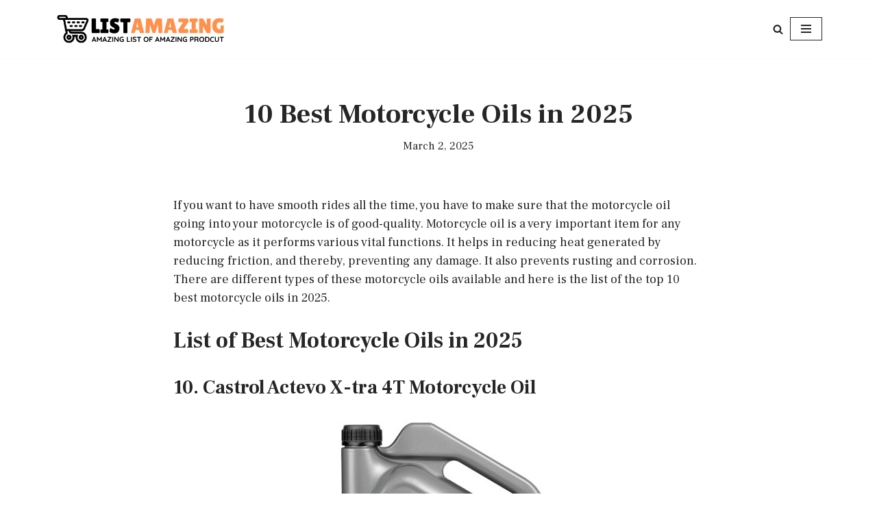

--- FILE ---
content_type: text/html; charset=UTF-8
request_url: https://listamazing.com/best-motorcycle-oils/
body_size: 26858
content:
<!DOCTYPE html>
<html lang="en-US" prefix="og: https://ogp.me/ns#">

<head><meta charset="UTF-8"><script>if(navigator.userAgent.match(/MSIE|Internet Explorer/i)||navigator.userAgent.match(/Trident\/7\..*?rv:11/i)){var href=document.location.href;if(!href.match(/[?&]nowprocket/)){if(href.indexOf("?")==-1){if(href.indexOf("#")==-1){document.location.href=href+"?nowprocket=1"}else{document.location.href=href.replace("#","?nowprocket=1#")}}else{if(href.indexOf("#")==-1){document.location.href=href+"&nowprocket=1"}else{document.location.href=href.replace("#","&nowprocket=1#")}}}}</script><script>class RocketLazyLoadScripts{constructor(){this.triggerEvents=["keydown","mousedown","mousemove","touchmove","touchstart","touchend","wheel"],this.userEventHandler=this._triggerListener.bind(this),this.touchStartHandler=this._onTouchStart.bind(this),this.touchMoveHandler=this._onTouchMove.bind(this),this.touchEndHandler=this._onTouchEnd.bind(this),this.clickHandler=this._onClick.bind(this),this.interceptedClicks=[],window.addEventListener("pageshow",(e=>{this.persisted=e.persisted})),window.addEventListener("DOMContentLoaded",(()=>{this._preconnect3rdParties()})),this.delayedScripts={normal:[],async:[],defer:[]},this.allJQueries=[]}_addUserInteractionListener(e){document.hidden?e._triggerListener():(this.triggerEvents.forEach((t=>window.addEventListener(t,e.userEventHandler,{passive:!0}))),window.addEventListener("touchstart",e.touchStartHandler,{passive:!0}),window.addEventListener("mousedown",e.touchStartHandler),document.addEventListener("visibilitychange",e.userEventHandler))}_removeUserInteractionListener(){this.triggerEvents.forEach((e=>window.removeEventListener(e,this.userEventHandler,{passive:!0}))),document.removeEventListener("visibilitychange",this.userEventHandler)}_onTouchStart(e){"HTML"!==e.target.tagName&&(window.addEventListener("touchend",this.touchEndHandler),window.addEventListener("mouseup",this.touchEndHandler),window.addEventListener("touchmove",this.touchMoveHandler,{passive:!0}),window.addEventListener("mousemove",this.touchMoveHandler),e.target.addEventListener("click",this.clickHandler),this._renameDOMAttribute(e.target,"onclick","rocket-onclick"))}_onTouchMove(e){window.removeEventListener("touchend",this.touchEndHandler),window.removeEventListener("mouseup",this.touchEndHandler),window.removeEventListener("touchmove",this.touchMoveHandler,{passive:!0}),window.removeEventListener("mousemove",this.touchMoveHandler),e.target.removeEventListener("click",this.clickHandler),this._renameDOMAttribute(e.target,"rocket-onclick","onclick")}_onTouchEnd(e){window.removeEventListener("touchend",this.touchEndHandler),window.removeEventListener("mouseup",this.touchEndHandler),window.removeEventListener("touchmove",this.touchMoveHandler,{passive:!0}),window.removeEventListener("mousemove",this.touchMoveHandler)}_onClick(e){e.target.removeEventListener("click",this.clickHandler),this._renameDOMAttribute(e.target,"rocket-onclick","onclick"),this.interceptedClicks.push(e),e.preventDefault(),e.stopPropagation(),e.stopImmediatePropagation()}_replayClicks(){window.removeEventListener("touchstart",this.touchStartHandler,{passive:!0}),window.removeEventListener("mousedown",this.touchStartHandler),this.interceptedClicks.forEach((e=>{e.target.dispatchEvent(new MouseEvent("click",{view:e.view,bubbles:!0,cancelable:!0}))}))}_renameDOMAttribute(e,t,n){e.hasAttribute&&e.hasAttribute(t)&&(event.target.setAttribute(n,event.target.getAttribute(t)),event.target.removeAttribute(t))}_triggerListener(){this._removeUserInteractionListener(this),"loading"===document.readyState?document.addEventListener("DOMContentLoaded",this._loadEverythingNow.bind(this)):this._loadEverythingNow()}_preconnect3rdParties(){let e=[];document.querySelectorAll("script[type=rocketlazyloadscript]").forEach((t=>{if(t.hasAttribute("src")){const n=new URL(t.src).origin;n!==location.origin&&e.push({src:n,crossOrigin:t.crossOrigin||"module"===t.getAttribute("data-rocket-type")})}})),e=[...new Map(e.map((e=>[JSON.stringify(e),e]))).values()],this._batchInjectResourceHints(e,"preconnect")}async _loadEverythingNow(){this.lastBreath=Date.now(),this._delayEventListeners(),this._delayJQueryReady(this),this._handleDocumentWrite(),this._registerAllDelayedScripts(),this._preloadAllScripts(),await this._loadScriptsFromList(this.delayedScripts.normal),await this._loadScriptsFromList(this.delayedScripts.defer),await this._loadScriptsFromList(this.delayedScripts.async);try{await this._triggerDOMContentLoaded(),await this._triggerWindowLoad()}catch(e){}window.dispatchEvent(new Event("rocket-allScriptsLoaded")),this._replayClicks()}_registerAllDelayedScripts(){document.querySelectorAll("script[type=rocketlazyloadscript]").forEach((e=>{e.hasAttribute("src")?e.hasAttribute("async")&&!1!==e.async?this.delayedScripts.async.push(e):e.hasAttribute("defer")&&!1!==e.defer||"module"===e.getAttribute("data-rocket-type")?this.delayedScripts.defer.push(e):this.delayedScripts.normal.push(e):this.delayedScripts.normal.push(e)}))}async _transformScript(e){return await this._littleBreath(),new Promise((t=>{const n=document.createElement("script");[...e.attributes].forEach((e=>{let t=e.nodeName;"type"!==t&&("data-rocket-type"===t&&(t="type"),n.setAttribute(t,e.nodeValue))})),e.hasAttribute("src")?(n.addEventListener("load",t),n.addEventListener("error",t)):(n.text=e.text,t());try{e.parentNode.replaceChild(n,e)}catch(e){t()}}))}async _loadScriptsFromList(e){const t=e.shift();return t?(await this._transformScript(t),this._loadScriptsFromList(e)):Promise.resolve()}_preloadAllScripts(){this._batchInjectResourceHints([...this.delayedScripts.normal,...this.delayedScripts.defer,...this.delayedScripts.async],"preload")}_batchInjectResourceHints(e,t){var n=document.createDocumentFragment();e.forEach((e=>{if(e.src){const i=document.createElement("link");i.href=e.src,i.rel=t,"preconnect"!==t&&(i.as="script"),e.getAttribute&&"module"===e.getAttribute("data-rocket-type")&&(i.crossOrigin=!0),e.crossOrigin&&(i.crossOrigin=e.crossOrigin),n.appendChild(i)}})),document.head.appendChild(n)}_delayEventListeners(){let e={};function t(t,n){!function(t){function n(n){return e[t].eventsToRewrite.indexOf(n)>=0?"rocket-"+n:n}e[t]||(e[t]={originalFunctions:{add:t.addEventListener,remove:t.removeEventListener},eventsToRewrite:[]},t.addEventListener=function(){arguments[0]=n(arguments[0]),e[t].originalFunctions.add.apply(t,arguments)},t.removeEventListener=function(){arguments[0]=n(arguments[0]),e[t].originalFunctions.remove.apply(t,arguments)})}(t),e[t].eventsToRewrite.push(n)}function n(e,t){let n=e[t];Object.defineProperty(e,t,{get:()=>n||function(){},set(i){e["rocket"+t]=n=i}})}t(document,"DOMContentLoaded"),t(window,"DOMContentLoaded"),t(window,"load"),t(window,"pageshow"),t(document,"readystatechange"),n(document,"onreadystatechange"),n(window,"onload"),n(window,"onpageshow")}_delayJQueryReady(e){let t=window.jQuery;Object.defineProperty(window,"jQuery",{get:()=>t,set(n){if(n&&n.fn&&!e.allJQueries.includes(n)){n.fn.ready=n.fn.init.prototype.ready=function(t){e.domReadyFired?t.bind(document)(n):document.addEventListener("rocket-DOMContentLoaded",(()=>t.bind(document)(n)))};const t=n.fn.on;n.fn.on=n.fn.init.prototype.on=function(){if(this[0]===window){function e(e){return e.split(" ").map((e=>"load"===e||0===e.indexOf("load.")?"rocket-jquery-load":e)).join(" ")}"string"==typeof arguments[0]||arguments[0]instanceof String?arguments[0]=e(arguments[0]):"object"==typeof arguments[0]&&Object.keys(arguments[0]).forEach((t=>{delete Object.assign(arguments[0],{[e(t)]:arguments[0][t]})[t]}))}return t.apply(this,arguments),this},e.allJQueries.push(n)}t=n}})}async _triggerDOMContentLoaded(){this.domReadyFired=!0,await this._littleBreath(),document.dispatchEvent(new Event("rocket-DOMContentLoaded")),await this._littleBreath(),window.dispatchEvent(new Event("rocket-DOMContentLoaded")),await this._littleBreath(),document.dispatchEvent(new Event("rocket-readystatechange")),await this._littleBreath(),document.rocketonreadystatechange&&document.rocketonreadystatechange()}async _triggerWindowLoad(){await this._littleBreath(),window.dispatchEvent(new Event("rocket-load")),await this._littleBreath(),window.rocketonload&&window.rocketonload(),await this._littleBreath(),this.allJQueries.forEach((e=>e(window).trigger("rocket-jquery-load"))),await this._littleBreath();const e=new Event("rocket-pageshow");e.persisted=this.persisted,window.dispatchEvent(e),await this._littleBreath(),window.rocketonpageshow&&window.rocketonpageshow({persisted:this.persisted})}_handleDocumentWrite(){const e=new Map;document.write=document.writeln=function(t){const n=document.currentScript,i=document.createRange(),r=n.parentElement;let o=e.get(n);void 0===o&&(o=n.nextSibling,e.set(n,o));const s=document.createDocumentFragment();i.setStart(s,0),s.appendChild(i.createContextualFragment(t)),r.insertBefore(s,o)}}async _littleBreath(){Date.now()-this.lastBreath>45&&(await this._requestAnimFrame(),this.lastBreath=Date.now())}async _requestAnimFrame(){return document.hidden?new Promise((e=>setTimeout(e))):new Promise((e=>requestAnimationFrame(e)))}static run(){const e=new RocketLazyLoadScripts;e._addUserInteractionListener(e)}}RocketLazyLoadScripts.run();</script>
	
	
	<meta name="viewport" content="width=device-width, initial-scale=1, minimum-scale=1">
	<link rel="profile" href="http://gmpg.org/xfn/11">
			<link rel="pingback" href="https://listamazing.com/xmlrpc.php">
			<style>img:is([sizes="auto" i], [sizes^="auto," i]) { contain-intrinsic-size: 3000px 1500px }</style>
	
<!-- Search Engine Optimization by Rank Math - https://rankmath.com/ -->
<title>10 Best Motorcycle Oils in 2025 - LISTAMAZING</title><style id="rocket-critical-css">ul{box-sizing:border-box}.entry-content{counter-reset:footnotes}:root{--wp--preset--font-size--normal:16px;--wp--preset--font-size--huge:42px}.aligncenter{clear:both}.screen-reader-text{clip:rect(1px,1px,1px,1px);word-wrap:normal!important;border:0;-webkit-clip-path:inset(50%);clip-path:inset(50%);height:1px;margin:-1px;overflow:hidden;padding:0;position:absolute;width:1px}button{box-sizing:border-box;border-color:currentColor;text-align:center;font-family:var(--bodyfontfamily),var(--nv-fallback-ff)}button{box-sizing:border-box;background:var(--primarybtnbg);color:var(--primarybtncolor);border-style:solid;border-color:currentColor;fill:currentColor;border-width:var(--primarybtnborderwidth,0);border-radius:var(--primarybtnborderradius,3px);padding:var(--primarybtnpadding,13px 15px);font-weight:var(--btnfontweight,700);font-size:var(--btnfs,var(--bodyfontsize));line-height:var(--btnlineheight,1.6);letter-spacing:var(--btnletterspacing,var(--bodyletterspacing));text-transform:var(--btntexttransform,none)}form input:read-write{border-style:solid;border-color:var(--formfieldbordercolor);border-width:var(--formfieldborderwidth);border-radius:var(--formfieldborderradius,3px);background:var(--formfieldbgcolor);color:var(--formfieldcolor);padding:var(--formfieldpadding);text-transform:var(--formfieldtexttransform);font-weight:var(--formfieldfontweight);font-family:var(--bodyfontfamily);font-size:var(--formfieldfontsize);letter-spacing:var(--formfieldletterspacing);line-height:var(--formfieldlineheight)}form label{font-weight:var(--formlabelfontweight,var(--bodyfontweight));text-transform:var(--formlabeltexttransform);letter-spacing:var(--formlabelletterspacing);line-height:var(--formlabellineheight);font-size:var(--formlabelfontsize,var(--bodyfontsize))}.nv-meta-list li{font-weight:var(--fontweight);text-transform:var(--texttransform);letter-spacing:var(--letterspacing);line-height:var(--lineheight);font-size:var(--fontsize)}.title.entry-title{font-size:var(--fontsize,var(--h1fontsize));font-weight:var(--fontweight,var(--h1fontweight));line-height:var(--lineheight,var(--h1lineheight));letter-spacing:var(--letterspacing,var(--h1letterspacing));text-transform:var(--texttransform,var(--h1texttransform))}body,h1,h2,h3,html,li,p,ul{margin:0;padding:0}h1,h2,h3{font-size:100%;font-weight:400}ul{list-style:none}button,input{margin:0}html{box-sizing:border-box;-ms-overflow-style:scrollbar}*,::after,::before{box-sizing:border-box}img{height:auto;max-width:100%}.container{width:100%;padding-right:15px;padding-left:15px;margin:0 auto;max-width:var(--container)}.row{display:flex;flex-wrap:wrap;margin:0 -15px}.col{padding:0 15px;margin:0 auto;flex-grow:1;max-width:100%}html{font-size:100%}body{background-color:var(--nv-site-bg);color:var(--nv-text-color);font-size:var(--bodyfontsize);line-height:var(--bodylineheight);letter-spacing:var(--bodyletterspacing);font-family:var(--bodyfontfamily),var(--nv-fallback-ff);text-transform:var(--bodytexttransform);font-weight:var(--bodyfontweight);overflow-x:hidden;direction:ltr;-webkit-font-smoothing:antialiased;-moz-osx-font-smoothing:grayscale}h1,h2,h3{margin-bottom:30px;font-family:var(--headingsfontfamily),var(--nv-fallback-ff)}p{margin-bottom:30px}a{--linkdeco:none;color:var(--nv-primary-accent);text-decoration:var(--linkdeco)}ins{text-decoration:none}h1{font-size:var(--h1fontsize);font-weight:var(--h1fontweight);line-height:var(--h1lineheight);letter-spacing:var(--h1letterspacing);text-transform:var(--h1texttransform)}h2{font-size:var(--h2fontsize);font-weight:var(--h2fontweight);line-height:var(--h2lineheight);letter-spacing:var(--h2letterspacing);text-transform:var(--h2texttransform)}h3{font-size:var(--h3fontsize);font-weight:var(--h3fontweight);line-height:var(--h3lineheight);letter-spacing:var(--h3letterspacing);text-transform:var(--h3texttransform)}ul{padding-left:var(--listpad,0)}ul{list-style:var(--liststyle,none)}.show-on-focus{position:absolute;width:1px;height:1px;clip:rect(1px,1px,1px,1px);top:32px;background:var(--nv-site-bg);padding:10px 15px}.screen-reader-text{position:absolute;left:-10000px;top:auto;width:1px;height:1px;overflow:hidden}.nv-icon{fill:currentColor}.nv-search{display:flex}.site-logo{align-items:center;display:flex}.site-logo img{max-width:var(--maxwidth);display:block;margin:0 auto}.nav-ul{display:flex;flex-wrap:wrap;margin-right:calc(var(--spacing)/ 2 * -1);margin-left:calc(var(--spacing)/ 2 * -1)}.nav-ul>li{margin:0 calc(var(--spacing)/ 2)}.nav-ul li a{min-height:var(--height);color:var(--color);position:relative;width:100%;display:flex;align-items:center}.nav-ul li{display:block;position:relative}.nav-ul li>.wrap{display:flex;align-items:center}.header-menu-sidebar .nv-nav-wrap{width:100%}.header-menu-sidebar .nav-ul{flex-direction:column;width:100%}.header-menu-sidebar .nav-ul li{width:100%}.header-menu-sidebar .nav-ul li:not([class*=block])>.wrap>a{padding:15px 0;white-space:unset}.nv-nav-search{position:absolute;visibility:hidden;opacity:0;right:0;width:auto;padding:10px;z-index:100;background-color:var(--nv-site-bg);box-shadow:rgba(149,157,165,.2) 0 8px 24px;display:flex;align-items:center}.nv-nav-search .container{padding:0}.menu-item-nav-search{outline:0}.menu-item-nav-search svg{width:var(--iconsize);height:var(--iconsize)}.menu-item-nav-search.canvas .nv-nav-search{position:fixed;top:0;bottom:0;width:100%;display:flex;justify-content:center;align-items:center}.menu-item-nav-search.canvas .nv-nav-search .close-container{position:absolute;top:30px;text-align:right}.close-responsive-search{background:0;border:0;--primarybtnhoverbg:0}.close-responsive-search>svg{fill:var(--nv-text-color);width:var(--formfieldfontsize);min-width:25px;min-height:25px}.navbar-toggle-wrapper{align-items:center}.navbar-toggle{--primarybtncolor:var(--color);--primarybtnhovercolor:var(--color);--primarybtnbg:var(--bgcolor, transparent);--primarybtnhoverbg:var(--bgcolor, transparent);--primarybtnborderwidth:var(--borderwidth, 1px);--primarybtnborderradius:var(--borderradius, 0);padding:var(--padding,10px 15px);box-shadow:none;display:flex;align-items:center}.icon-bar{background-color:currentColor;position:relative;display:block;width:15px;height:2px}.icon-bar:nth-child(2){margin:3px 0}.wrapper{display:flex;min-height:100vh;flex-direction:column;position:relative}body>.wrapper:not(.et-fb-iframe-ancestor){overflow:hidden}.neve-main{flex:1 auto}input[type=search]{display:inline-block;-webkit-appearance:none;-moz-appearance:none;appearance:none;outline:0;resize:vertical}button,input{line-height:inherit;box-sizing:border-box}::placeholder{color:inherit;opacity:.5}label{display:inline-block}.search-form{display:flex;max-width:100%;line-height:1;--primarybtnbg:var(--formfieldbgcolor);--primarybtnhoverbg:var(--formfieldbgcolor);--primarybtncolor:var(--formfieldbordercolor);--primarybtnhovercolor:var(--formfieldbordercolor)}.search-form svg{fill:var(--formfieldcolor);width:var(--formfieldfontsize);opacity:.5;height:auto}.search-form .search-submit{display:flex;justify-content:center;align-items:center;min-width:45px;z-index:1;--primarybtnborderwidth:var(--formfieldborderwidth);--primarybtnborderradius:var(--formfieldborderradius);--primarybtnpadding:var(--formfieldpadding);border-bottom-left-radius:0;border-top-left-radius:0;border-left:0;border-color:var(--formfieldbordercolor);position:relative;height:var(--height);overflow:hidden;white-space:nowrap}.search-form .search-submit::before{content:"";display:block;width:3px;height:100%;background-color:var(--formfieldbgcolor);left:-3px;top:0;bottom:0;position:absolute}.search-form .search-field{overflow:hidden;text-overflow:ellipsis;height:var(--height);border-right:0;flex-grow:1;border-top-right-radius:0;border-bottom-right-radius:0;width:calc(100% - 45px);max-width:100%}.nv-meta-list{margin-bottom:20px;font-size:.9em}.nv-meta-list li{display:inline-block}.nv-meta-list .posted-on:not(.nv-show-updated) .updated{display:none}.entry-title{word-wrap:break-word}article{word-break:break-word}.nv-single-post-wrap>div:first-child{margin-top:60px}.nv-single-post-wrap>div:not(:last-child){margin-bottom:var(--spacing,60px)}.entry-header{text-align:var(--textalign,center)}.entry-header .title{margin-bottom:10px}.nv-content-wrap{--listpad:20px;--liststyle:disc;--img-m:24px}.aligncenter{display:block;text-align:center;margin:0 auto}.nv-single-post-wrap{margin-bottom:60px}.nv-title-meta-wrap .neve-breadcrumbs-wrapper{margin-bottom:30px;display:block}.neve-breadcrumbs-wrapper{font-size:14px}.neve-breadcrumbs-wrapper a{color:#676767}.hfg-is-group{display:flex;align-items:center}.item--inner,.menu-item-nav-search,.nav-ul a,.site-logo{justify-content:var(--justify,flex-start);text-align:var(--textalign,left)}@media (min-width:960px){.neve-main>.container .col{max-width:70%}.neve-main>.container>.row{flex-wrap:nowrap}}.header-menu-sidebar{padding:0;position:fixed;max-width:100%;top:0;z-index:999900;visibility:hidden;display:flex;height:100vh}.header-menu-sidebar .navbar-toggle-wrapper{display:flex;justify-content:flex-end;padding:8px 10px}.header-menu-sidebar .navbar-toggle-wrapper button.navbar-toggle{position:relative}.header-menu-sidebar-bg{background:var(--bgcolor);color:var(--color);position:relative;display:flex;flex-direction:column;word-wrap:break-word;width:100%}.header-menu-sidebar-inner{padding:20px 0;overflow-x:hidden;height:100%;display:none;opacity:0}.header-menu-sidebar-inner .item--inner{width:100%}.menu_sidebar_slide_left .header-menu-sidebar{left:0;transform:translateX(-100%)}.hfg-ov{top:0;bottom:0;right:0;left:0;background:rgba(0,0,0,.5);position:fixed;transform:translate3d(0,0,0);z-index:999899;visibility:hidden;opacity:0}.site-header{position:relative}.site-header .header--row-inner{align-items:center;display:flex}.builder-item{margin:4px 0;position:relative;min-height:1px;padding-right:15px;padding-left:15px}@media (min-width:960px){.builder-item{margin:8px 0}}.hfg-slot{display:flex;align-items:center}.hfg-slot.right{justify-content:flex-end}.header-menu-sidebar-bg,[class*=row-inner]{position:relative;background:var(--bgimage,var(--bgcolor,#fff));background-position:var(--bgposition,center);background-repeat:no-repeat;background-size:cover;background-attachment:var(--bgattachment)}.header-menu-sidebar-bg::before,[class*=row-inner]::before{display:block;width:100%;top:0;bottom:0;position:absolute;content:"";background-color:var(--overlaycolor);opacity:var(--bgoverlayopacity)}[class*=row-inner]:not(.footer--row-inner){border-bottom:var(--rowbwidth,0) solid var(--rowbcolor)}[data-row-id]{color:var(--color);background:var(--bgcolor)}[data-row-id] a{color:var(--color)}[data-row-id] .row{display:grid;grid-template-columns:auto auto;min-height:var(--height,auto)}.hfg_header.site-header{box-shadow:0 -1px 3px rgba(0,0,0,.1)}.header .builder-item .item--inner[class*=nav-icon]{padding:0!important}@media (min-width:960px){.hide-on-desktop{display:none}}@media (max-width:959px){.hide-on-tablet{display:none}}@media (max-width:576px){.hide-on-mobile{display:none}}.builder-item .item--inner{color:var(--color);font-family:var(--fontfamily,var(--bodyfontfamily));font-size:var(--fontsize,var(--bodyfontsize));line-height:var(--lineheight,var(--bodylineheight));letter-spacing:var(--letterspacing,var(--bodyletterspacing));font-weight:var(--fontweight,var(--bodyfontweight));text-transform:var(--texttransform,var(--bodytexttransform));padding:var(--padding,0);margin:var(--margin,0);position:relative}.builder-item .item--inner.has_menu{position:unset}.hfg_header{width:100%;z-index:99999}.hfg_header .header--row{height:auto}.nv--yoast-breadcrumb{margin:0}.nv--yoast-breadcrumb a{color:var(--linkColor)}@media (min-width:960px){.hfg_header:not(.has-sticky-rows--desktop):not(.neve-transparent-header){position:static}}</style><link rel="preload" href="https://listamazing.com/wp-content/cache/min/1/9652bd059271452ca122bced418d2493.css" data-rocket-async="style" as="style" onload="this.onload=null;this.rel='stylesheet'" onerror="this.removeAttribute('data-rocket-async')"  media="all" data-minify="1" />
<meta name="description" content="If you want to have smooth rides all the time, you have to make sure that the motorcycle oil going into your motorcycle is of good-quality. Motorcycle oil is"/>
<meta name="robots" content="index, follow, max-snippet:-1, max-video-preview:-1, max-image-preview:large"/>
<link rel="canonical" href="https://listamazing.com/best-motorcycle-oils/" />
<meta property="og:locale" content="en_US" />
<meta property="og:type" content="article" />
<meta property="og:title" content="10 Best Motorcycle Oils in 2025 - LISTAMAZING" />
<meta property="og:description" content="If you want to have smooth rides all the time, you have to make sure that the motorcycle oil going into your motorcycle is of good-quality. Motorcycle oil is" />
<meta property="og:url" content="https://listamazing.com/best-motorcycle-oils/" />
<meta property="og:site_name" content="LISTAMAZING" />
<meta property="article:tag" content="motorcycle" />
<meta property="article:section" content="Automotive" />
<meta property="og:image" content="https://listamazing.com/wp-content/uploads/2020/08/Maxima-1-e1601969540913.jpg" />
<meta property="og:image:secure_url" content="https://listamazing.com/wp-content/uploads/2020/08/Maxima-1-e1601969540913.jpg" />
<meta property="og:image:width" content="300" />
<meta property="og:image:height" content="404" />
<meta property="og:image:alt" content="Maxima" />
<meta property="og:image:type" content="image/jpeg" />
<meta property="article:published_time" content="2025-03-02T17:03:22+00:00" />
<meta name="twitter:card" content="summary_large_image" />
<meta name="twitter:title" content="10 Best Motorcycle Oils in 2025 - LISTAMAZING" />
<meta name="twitter:description" content="If you want to have smooth rides all the time, you have to make sure that the motorcycle oil going into your motorcycle is of good-quality. Motorcycle oil is" />
<meta name="twitter:image" content="https://listamazing.com/wp-content/uploads/2020/08/Maxima-1-e1601969540913.jpg" />
<meta name="twitter:label1" content="Written by" />
<meta name="twitter:data1" content="bunsak" />
<meta name="twitter:label2" content="Time to read" />
<meta name="twitter:data2" content="9 minutes" />
<script type="application/ld+json" class="rank-math-schema">{"@context":"https://schema.org","@graph":[{"@type":["Person","Organization"],"@id":"https://listamazing.com/#person","name":"LISTAMAZING","logo":{"@type":"ImageObject","@id":"https://listamazing.com/#logo","url":"https://listamazing.com/wp-content/uploads/2020/03/cropped-Black-and-Yellow-Cart-Retail-Logo-3-1.png","contentUrl":"https://listamazing.com/wp-content/uploads/2020/03/cropped-Black-and-Yellow-Cart-Retail-Logo-3-1.png","caption":"LISTAMAZING","inLanguage":"en-US","width":"431","height":"84"},"image":{"@type":"ImageObject","@id":"https://listamazing.com/#logo","url":"https://listamazing.com/wp-content/uploads/2020/03/cropped-Black-and-Yellow-Cart-Retail-Logo-3-1.png","contentUrl":"https://listamazing.com/wp-content/uploads/2020/03/cropped-Black-and-Yellow-Cart-Retail-Logo-3-1.png","caption":"LISTAMAZING","inLanguage":"en-US","width":"431","height":"84"}},{"@type":"WebSite","@id":"https://listamazing.com/#website","url":"https://listamazing.com","name":"LISTAMAZING","publisher":{"@id":"https://listamazing.com/#person"},"inLanguage":"en-US"},{"@type":"ImageObject","@id":"https://listamazing.com/wp-content/uploads/2020/08/Maxima-1-e1601969540913.jpg","url":"https://listamazing.com/wp-content/uploads/2020/08/Maxima-1-e1601969540913.jpg","width":"300","height":"404","caption":"Maxima","inLanguage":"en-US"},{"@type":"WebPage","@id":"https://listamazing.com/best-motorcycle-oils/#webpage","url":"https://listamazing.com/best-motorcycle-oils/","name":"10 Best Motorcycle Oils in 2025 - LISTAMAZING","datePublished":"2025-03-02T17:03:22+00:00","dateModified":"2025-03-02T17:03:22+00:00","isPartOf":{"@id":"https://listamazing.com/#website"},"primaryImageOfPage":{"@id":"https://listamazing.com/wp-content/uploads/2020/08/Maxima-1-e1601969540913.jpg"},"inLanguage":"en-US"},{"@type":"Person","@id":"https://listamazing.com/author/bunsak/","name":"bunsak","url":"https://listamazing.com/author/bunsak/","image":{"@type":"ImageObject","@id":"https://secure.gravatar.com/avatar/0562dd8f1a249fcb859616888be1f3b7?s=96&amp;d=mm&amp;r=g","url":"https://secure.gravatar.com/avatar/0562dd8f1a249fcb859616888be1f3b7?s=96&amp;d=mm&amp;r=g","caption":"bunsak","inLanguage":"en-US"}},{"@type":"BlogPosting","headline":"10 Best Motorcycle Oils in 2025 - LISTAMAZING","datePublished":"2025-03-02T17:03:22+00:00","dateModified":"2025-03-02T17:03:22+00:00","articleSection":"Automotive","author":{"@id":"https://listamazing.com/author/bunsak/","name":"bunsak"},"publisher":{"@id":"https://listamazing.com/#person"},"description":"If you want to have smooth rides all the time, you have to make sure that the motorcycle oil going into your motorcycle is of good-quality. Motorcycle oil is","name":"10 Best Motorcycle Oils in 2025 - LISTAMAZING","@id":"https://listamazing.com/best-motorcycle-oils/#richSnippet","isPartOf":{"@id":"https://listamazing.com/best-motorcycle-oils/#webpage"},"image":{"@id":"https://listamazing.com/wp-content/uploads/2020/08/Maxima-1-e1601969540913.jpg"},"inLanguage":"en-US","mainEntityOfPage":{"@id":"https://listamazing.com/best-motorcycle-oils/#webpage"}}]}</script>
<!-- /Rank Math WordPress SEO plugin -->

<link rel='dns-prefetch' href='//fonts.googleapis.com' />
<link rel="alternate" type="application/rss+xml" title="LISTAMAZING &raquo; Feed" href="https://listamazing.com/feed/" />
<link rel="alternate" type="application/rss+xml" title="LISTAMAZING &raquo; Comments Feed" href="https://listamazing.com/comments/feed/" />
<link rel="alternate" type="application/rss+xml" title="LISTAMAZING &raquo; 10 Best Motorcycle Oils in 2025 Comments Feed" href="https://listamazing.com/best-motorcycle-oils/feed/" />
<style id='wp-emoji-styles-inline-css' type='text/css'>

	img.wp-smiley, img.emoji {
		display: inline !important;
		border: none !important;
		box-shadow: none !important;
		height: 1em !important;
		width: 1em !important;
		margin: 0 0.07em !important;
		vertical-align: -0.1em !important;
		background: none !important;
		padding: 0 !important;
	}
</style>

<style id='classic-theme-styles-inline-css' type='text/css'>
/*! This file is auto-generated */
.wp-block-button__link{color:#fff;background-color:#32373c;border-radius:9999px;box-shadow:none;text-decoration:none;padding:calc(.667em + 2px) calc(1.333em + 2px);font-size:1.125em}.wp-block-file__button{background:#32373c;color:#fff;text-decoration:none}
</style>
<style id='global-styles-inline-css' type='text/css'>
:root{--wp--preset--aspect-ratio--square: 1;--wp--preset--aspect-ratio--4-3: 4/3;--wp--preset--aspect-ratio--3-4: 3/4;--wp--preset--aspect-ratio--3-2: 3/2;--wp--preset--aspect-ratio--2-3: 2/3;--wp--preset--aspect-ratio--16-9: 16/9;--wp--preset--aspect-ratio--9-16: 9/16;--wp--preset--color--black: #000000;--wp--preset--color--cyan-bluish-gray: #abb8c3;--wp--preset--color--white: #ffffff;--wp--preset--color--pale-pink: #f78da7;--wp--preset--color--vivid-red: #cf2e2e;--wp--preset--color--luminous-vivid-orange: #ff6900;--wp--preset--color--luminous-vivid-amber: #fcb900;--wp--preset--color--light-green-cyan: #7bdcb5;--wp--preset--color--vivid-green-cyan: #00d084;--wp--preset--color--pale-cyan-blue: #8ed1fc;--wp--preset--color--vivid-cyan-blue: #0693e3;--wp--preset--color--vivid-purple: #9b51e0;--wp--preset--color--neve-link-color: var(--nv-primary-accent);--wp--preset--color--neve-link-hover-color: var(--nv-secondary-accent);--wp--preset--color--nv-site-bg: var(--nv-site-bg);--wp--preset--color--nv-light-bg: var(--nv-light-bg);--wp--preset--color--nv-dark-bg: var(--nv-dark-bg);--wp--preset--color--neve-text-color: var(--nv-text-color);--wp--preset--color--nv-text-dark-bg: var(--nv-text-dark-bg);--wp--preset--color--nv-c-1: var(--nv-c-1);--wp--preset--color--nv-c-2: var(--nv-c-2);--wp--preset--gradient--vivid-cyan-blue-to-vivid-purple: linear-gradient(135deg,rgba(6,147,227,1) 0%,rgb(155,81,224) 100%);--wp--preset--gradient--light-green-cyan-to-vivid-green-cyan: linear-gradient(135deg,rgb(122,220,180) 0%,rgb(0,208,130) 100%);--wp--preset--gradient--luminous-vivid-amber-to-luminous-vivid-orange: linear-gradient(135deg,rgba(252,185,0,1) 0%,rgba(255,105,0,1) 100%);--wp--preset--gradient--luminous-vivid-orange-to-vivid-red: linear-gradient(135deg,rgba(255,105,0,1) 0%,rgb(207,46,46) 100%);--wp--preset--gradient--very-light-gray-to-cyan-bluish-gray: linear-gradient(135deg,rgb(238,238,238) 0%,rgb(169,184,195) 100%);--wp--preset--gradient--cool-to-warm-spectrum: linear-gradient(135deg,rgb(74,234,220) 0%,rgb(151,120,209) 20%,rgb(207,42,186) 40%,rgb(238,44,130) 60%,rgb(251,105,98) 80%,rgb(254,248,76) 100%);--wp--preset--gradient--blush-light-purple: linear-gradient(135deg,rgb(255,206,236) 0%,rgb(152,150,240) 100%);--wp--preset--gradient--blush-bordeaux: linear-gradient(135deg,rgb(254,205,165) 0%,rgb(254,45,45) 50%,rgb(107,0,62) 100%);--wp--preset--gradient--luminous-dusk: linear-gradient(135deg,rgb(255,203,112) 0%,rgb(199,81,192) 50%,rgb(65,88,208) 100%);--wp--preset--gradient--pale-ocean: linear-gradient(135deg,rgb(255,245,203) 0%,rgb(182,227,212) 50%,rgb(51,167,181) 100%);--wp--preset--gradient--electric-grass: linear-gradient(135deg,rgb(202,248,128) 0%,rgb(113,206,126) 100%);--wp--preset--gradient--midnight: linear-gradient(135deg,rgb(2,3,129) 0%,rgb(40,116,252) 100%);--wp--preset--font-size--small: 13px;--wp--preset--font-size--medium: 20px;--wp--preset--font-size--large: 36px;--wp--preset--font-size--x-large: 42px;--wp--preset--spacing--20: 0.44rem;--wp--preset--spacing--30: 0.67rem;--wp--preset--spacing--40: 1rem;--wp--preset--spacing--50: 1.5rem;--wp--preset--spacing--60: 2.25rem;--wp--preset--spacing--70: 3.38rem;--wp--preset--spacing--80: 5.06rem;--wp--preset--shadow--natural: 6px 6px 9px rgba(0, 0, 0, 0.2);--wp--preset--shadow--deep: 12px 12px 50px rgba(0, 0, 0, 0.4);--wp--preset--shadow--sharp: 6px 6px 0px rgba(0, 0, 0, 0.2);--wp--preset--shadow--outlined: 6px 6px 0px -3px rgba(255, 255, 255, 1), 6px 6px rgba(0, 0, 0, 1);--wp--preset--shadow--crisp: 6px 6px 0px rgba(0, 0, 0, 1);}:where(.is-layout-flex){gap: 0.5em;}:where(.is-layout-grid){gap: 0.5em;}body .is-layout-flex{display: flex;}.is-layout-flex{flex-wrap: wrap;align-items: center;}.is-layout-flex > :is(*, div){margin: 0;}body .is-layout-grid{display: grid;}.is-layout-grid > :is(*, div){margin: 0;}:where(.wp-block-columns.is-layout-flex){gap: 2em;}:where(.wp-block-columns.is-layout-grid){gap: 2em;}:where(.wp-block-post-template.is-layout-flex){gap: 1.25em;}:where(.wp-block-post-template.is-layout-grid){gap: 1.25em;}.has-black-color{color: var(--wp--preset--color--black) !important;}.has-cyan-bluish-gray-color{color: var(--wp--preset--color--cyan-bluish-gray) !important;}.has-white-color{color: var(--wp--preset--color--white) !important;}.has-pale-pink-color{color: var(--wp--preset--color--pale-pink) !important;}.has-vivid-red-color{color: var(--wp--preset--color--vivid-red) !important;}.has-luminous-vivid-orange-color{color: var(--wp--preset--color--luminous-vivid-orange) !important;}.has-luminous-vivid-amber-color{color: var(--wp--preset--color--luminous-vivid-amber) !important;}.has-light-green-cyan-color{color: var(--wp--preset--color--light-green-cyan) !important;}.has-vivid-green-cyan-color{color: var(--wp--preset--color--vivid-green-cyan) !important;}.has-pale-cyan-blue-color{color: var(--wp--preset--color--pale-cyan-blue) !important;}.has-vivid-cyan-blue-color{color: var(--wp--preset--color--vivid-cyan-blue) !important;}.has-vivid-purple-color{color: var(--wp--preset--color--vivid-purple) !important;}.has-neve-link-color-color{color: var(--wp--preset--color--neve-link-color) !important;}.has-neve-link-hover-color-color{color: var(--wp--preset--color--neve-link-hover-color) !important;}.has-nv-site-bg-color{color: var(--wp--preset--color--nv-site-bg) !important;}.has-nv-light-bg-color{color: var(--wp--preset--color--nv-light-bg) !important;}.has-nv-dark-bg-color{color: var(--wp--preset--color--nv-dark-bg) !important;}.has-neve-text-color-color{color: var(--wp--preset--color--neve-text-color) !important;}.has-nv-text-dark-bg-color{color: var(--wp--preset--color--nv-text-dark-bg) !important;}.has-nv-c-1-color{color: var(--wp--preset--color--nv-c-1) !important;}.has-nv-c-2-color{color: var(--wp--preset--color--nv-c-2) !important;}.has-black-background-color{background-color: var(--wp--preset--color--black) !important;}.has-cyan-bluish-gray-background-color{background-color: var(--wp--preset--color--cyan-bluish-gray) !important;}.has-white-background-color{background-color: var(--wp--preset--color--white) !important;}.has-pale-pink-background-color{background-color: var(--wp--preset--color--pale-pink) !important;}.has-vivid-red-background-color{background-color: var(--wp--preset--color--vivid-red) !important;}.has-luminous-vivid-orange-background-color{background-color: var(--wp--preset--color--luminous-vivid-orange) !important;}.has-luminous-vivid-amber-background-color{background-color: var(--wp--preset--color--luminous-vivid-amber) !important;}.has-light-green-cyan-background-color{background-color: var(--wp--preset--color--light-green-cyan) !important;}.has-vivid-green-cyan-background-color{background-color: var(--wp--preset--color--vivid-green-cyan) !important;}.has-pale-cyan-blue-background-color{background-color: var(--wp--preset--color--pale-cyan-blue) !important;}.has-vivid-cyan-blue-background-color{background-color: var(--wp--preset--color--vivid-cyan-blue) !important;}.has-vivid-purple-background-color{background-color: var(--wp--preset--color--vivid-purple) !important;}.has-neve-link-color-background-color{background-color: var(--wp--preset--color--neve-link-color) !important;}.has-neve-link-hover-color-background-color{background-color: var(--wp--preset--color--neve-link-hover-color) !important;}.has-nv-site-bg-background-color{background-color: var(--wp--preset--color--nv-site-bg) !important;}.has-nv-light-bg-background-color{background-color: var(--wp--preset--color--nv-light-bg) !important;}.has-nv-dark-bg-background-color{background-color: var(--wp--preset--color--nv-dark-bg) !important;}.has-neve-text-color-background-color{background-color: var(--wp--preset--color--neve-text-color) !important;}.has-nv-text-dark-bg-background-color{background-color: var(--wp--preset--color--nv-text-dark-bg) !important;}.has-nv-c-1-background-color{background-color: var(--wp--preset--color--nv-c-1) !important;}.has-nv-c-2-background-color{background-color: var(--wp--preset--color--nv-c-2) !important;}.has-black-border-color{border-color: var(--wp--preset--color--black) !important;}.has-cyan-bluish-gray-border-color{border-color: var(--wp--preset--color--cyan-bluish-gray) !important;}.has-white-border-color{border-color: var(--wp--preset--color--white) !important;}.has-pale-pink-border-color{border-color: var(--wp--preset--color--pale-pink) !important;}.has-vivid-red-border-color{border-color: var(--wp--preset--color--vivid-red) !important;}.has-luminous-vivid-orange-border-color{border-color: var(--wp--preset--color--luminous-vivid-orange) !important;}.has-luminous-vivid-amber-border-color{border-color: var(--wp--preset--color--luminous-vivid-amber) !important;}.has-light-green-cyan-border-color{border-color: var(--wp--preset--color--light-green-cyan) !important;}.has-vivid-green-cyan-border-color{border-color: var(--wp--preset--color--vivid-green-cyan) !important;}.has-pale-cyan-blue-border-color{border-color: var(--wp--preset--color--pale-cyan-blue) !important;}.has-vivid-cyan-blue-border-color{border-color: var(--wp--preset--color--vivid-cyan-blue) !important;}.has-vivid-purple-border-color{border-color: var(--wp--preset--color--vivid-purple) !important;}.has-neve-link-color-border-color{border-color: var(--wp--preset--color--neve-link-color) !important;}.has-neve-link-hover-color-border-color{border-color: var(--wp--preset--color--neve-link-hover-color) !important;}.has-nv-site-bg-border-color{border-color: var(--wp--preset--color--nv-site-bg) !important;}.has-nv-light-bg-border-color{border-color: var(--wp--preset--color--nv-light-bg) !important;}.has-nv-dark-bg-border-color{border-color: var(--wp--preset--color--nv-dark-bg) !important;}.has-neve-text-color-border-color{border-color: var(--wp--preset--color--neve-text-color) !important;}.has-nv-text-dark-bg-border-color{border-color: var(--wp--preset--color--nv-text-dark-bg) !important;}.has-nv-c-1-border-color{border-color: var(--wp--preset--color--nv-c-1) !important;}.has-nv-c-2-border-color{border-color: var(--wp--preset--color--nv-c-2) !important;}.has-vivid-cyan-blue-to-vivid-purple-gradient-background{background: var(--wp--preset--gradient--vivid-cyan-blue-to-vivid-purple) !important;}.has-light-green-cyan-to-vivid-green-cyan-gradient-background{background: var(--wp--preset--gradient--light-green-cyan-to-vivid-green-cyan) !important;}.has-luminous-vivid-amber-to-luminous-vivid-orange-gradient-background{background: var(--wp--preset--gradient--luminous-vivid-amber-to-luminous-vivid-orange) !important;}.has-luminous-vivid-orange-to-vivid-red-gradient-background{background: var(--wp--preset--gradient--luminous-vivid-orange-to-vivid-red) !important;}.has-very-light-gray-to-cyan-bluish-gray-gradient-background{background: var(--wp--preset--gradient--very-light-gray-to-cyan-bluish-gray) !important;}.has-cool-to-warm-spectrum-gradient-background{background: var(--wp--preset--gradient--cool-to-warm-spectrum) !important;}.has-blush-light-purple-gradient-background{background: var(--wp--preset--gradient--blush-light-purple) !important;}.has-blush-bordeaux-gradient-background{background: var(--wp--preset--gradient--blush-bordeaux) !important;}.has-luminous-dusk-gradient-background{background: var(--wp--preset--gradient--luminous-dusk) !important;}.has-pale-ocean-gradient-background{background: var(--wp--preset--gradient--pale-ocean) !important;}.has-electric-grass-gradient-background{background: var(--wp--preset--gradient--electric-grass) !important;}.has-midnight-gradient-background{background: var(--wp--preset--gradient--midnight) !important;}.has-small-font-size{font-size: var(--wp--preset--font-size--small) !important;}.has-medium-font-size{font-size: var(--wp--preset--font-size--medium) !important;}.has-large-font-size{font-size: var(--wp--preset--font-size--large) !important;}.has-x-large-font-size{font-size: var(--wp--preset--font-size--x-large) !important;}
:where(.wp-block-post-template.is-layout-flex){gap: 1.25em;}:where(.wp-block-post-template.is-layout-grid){gap: 1.25em;}
:where(.wp-block-columns.is-layout-flex){gap: 2em;}:where(.wp-block-columns.is-layout-grid){gap: 2em;}
:root :where(.wp-block-pullquote){font-size: 1.5em;line-height: 1.6;}
</style>



<style id='neve-style-inline-css' type='text/css'>
.nv-meta-list li.meta:not(:last-child):after { content:"/" }.nv-meta-list .no-mobile{
			display:none;
		}.nv-meta-list li.last::after{
			content: ""!important;
		}@media (min-width: 769px) {
			.nv-meta-list .no-mobile {
				display: inline-block;
			}
			.nv-meta-list li.last:not(:last-child)::after {
		 		content: "/" !important;
			}
		}
 :root{ --container: 748px;--postwidth:100%; --primarybtnbg: #0366d6; --primarybtnhoverbg: #0366d6; --primarybtncolor: #ffffff; --secondarybtncolor: #676767; --primarybtnhovercolor: #ffffff; --secondarybtnhovercolor: #676767;--primarybtnborderradius:3px;--secondarybtnborderradius:3px;--btnpadding:13px 15px;--primarybtnpadding:13px 15px;--secondarybtnpadding:13px 15px; --bodyfontfamily: "Frank Ruhl Libre"; --bodyfontsize: 17px; --bodylineheight: 1.4em; --bodyletterspacing: 0.1px; --bodyfontweight: 400; --bodytexttransform: none; --h1fontsize: 36px; --h1fontweight: 700; --h1lineheight: 1.2; --h1letterspacing: 0px; --h1texttransform: none; --h2fontsize: 28px; --h2fontweight: 700; --h2lineheight: 1.3; --h2letterspacing: 0px; --h2texttransform: none; --h3fontsize: 24px; --h3fontweight: 700; --h3lineheight: 1.4; --h3letterspacing: 0px; --h3texttransform: none; --h4fontsize: 20px; --h4fontweight: 700; --h4lineheight: 1.6; --h4letterspacing: 0px; --h4texttransform: none; --h5fontsize: 16px; --h5fontweight: 700; --h5lineheight: 1.6; --h5letterspacing: 0px; --h5texttransform: none; --h6fontsize: 14px; --h6fontweight: 700; --h6lineheight: 1.6; --h6letterspacing: 0px; --h6texttransform: none;--formfieldborderwidth:2px;--formfieldborderradius:3px; --formfieldbgcolor: var(--nv-site-bg); --formfieldbordercolor: #dddddd; --formfieldcolor: var(--nv-text-color);--formfieldpadding:10px 12px; } .has-neve-button-color-color{ color: #0366d6!important; } .has-neve-button-color-background-color{ background-color: #0366d6!important; } .single-post-container .alignfull > [class*="__inner-container"], .single-post-container .alignwide > [class*="__inner-container"]{ max-width:718px } .nv-meta-list{ --avatarsize: 20px; } .single .nv-meta-list{ --avatarsize: 20px; } .nv-post-cover{ --height: 250px;--padding:40px 15px;--justify: flex-start; --textalign: left; --valign: center; } .nv-post-cover .nv-title-meta-wrap, .nv-page-title-wrap, .entry-header{ --textalign: left; } .nv-is-boxed.nv-title-meta-wrap{ --padding:40px 15px; --bgcolor: var(--nv-dark-bg); } .nv-overlay{ --opacity: 50; --blendmode: normal; } .nv-is-boxed.nv-comments-wrap{ --padding:20px; } .nv-is-boxed.comment-respond{ --padding:20px; } .nv-single-post-wrap{ --spacing: 60px; } .single:not(.single-product), .page{ --c-vspace:0 0 0 0;; } .global-styled{ --bgcolor: var(--nv-site-bg); } .header-top{ --rowbcolor: var(--nv-light-bg); --color: var(--nv-text-color); --bgcolor: var(--nv-site-bg); } .header-main{ --rowbcolor: var(--nv-light-bg); --color: var(--nv-text-color); --bgcolor: var(--nv-site-bg); } .header-bottom{ --rowbcolor: var(--nv-light-bg); --color: var(--nv-text-color); --bgcolor: var(--nv-site-bg); } .header-menu-sidebar-bg{ --justify: flex-start; --textalign: left;--flexg: 1;--wrapdropdownwidth: auto; --color: var(--nv-text-color); --bgcolor: var(--nv-site-bg); } .header-menu-sidebar{ width: 360px; } .builder-item--logo{ --maxwidth: 120px; --fs: 24px;--padding:10px 0;--margin:0; --textalign: left;--justify: flex-start; } .builder-item--nav-icon,.header-menu-sidebar .close-sidebar-panel .navbar-toggle{ --borderradius:0; } .builder-item--nav-icon{ --label-margin:0 5px 0 0;;--padding:10px 15px;--margin:0; } .builder-item--primary-menu{ --hovercolor: var(--nv-secondary-accent); --hovertextcolor: var(--nv-text-color); --activecolor: var(--nv-primary-accent); --spacing: 20px; --height: 25px;--padding:0;--margin:0; --fontsize: 1em; --lineheight: 1.6; --letterspacing: 0px; --fontweight: 500; --texttransform: none; --iconsize: 1em; } .hfg-is-group.has-primary-menu .inherit-ff{ --inheritedfw: 500; } .builder-item--header_search_responsive{ --iconsize: 15px; --formfieldfontsize: 14px;--formfieldborderwidth:2px;--formfieldborderradius:2px; --height: 40px;--padding:0 10px;--margin:0; } .footer-top-inner .row{ grid-template-columns:1fr; --valign: flex-start; } .footer-top{ --rowbcolor: var(--nv-light-bg); --color: var(--nv-text-color); --bgcolor: var(--nv-site-bg); } .footer-main-inner .row{ grid-template-columns:1fr 1fr 1fr; --valign: flex-start; } .footer-main{ --rowbcolor: var(--nv-light-bg); --color: var(--nv-text-color); --bgcolor: var(--nv-site-bg); } .footer-bottom-inner .row{ grid-template-columns:1fr 1fr; --valign: flex-start; } .footer-bottom{ --rowbcolor: var(--nv-light-bg); --color: var(--nv-text-dark-bg); --bgcolor: #000000; } .builder-item--footer-one-widgets{ --padding:0;--margin:0; --textalign: center;--justify: center; } .builder-item--footer-menu{ --hovercolor: var(--nv-primary-accent); --spacing: 20px; --height: 25px;--padding:0;--margin:0; --fontsize: 1em; --lineheight: 1.6; --letterspacing: 0px; --fontweight: 500; --texttransform: none; --iconsize: 1em; --textalign: left;--justify: flex-start; } .builder-item--widget-area-4{ --padding:0;--margin:0; --textalign: left;--justify: flex-start; } .page_header-top{ --rowbcolor: var(--nv-light-bg); --color: var(--nv-text-color); --bgcolor: var(--nv-site-bg); } .page_header-bottom{ --rowbcolor: var(--nv-light-bg); --color: var(--nv-text-color); --bgcolor: var(--nv-site-bg); } .posts-wrapper{ --alignment: center; --gridSpacing: 30px; --borderColor: var(--nv-light-bg); --borderWidth: 1px; } .scroll-to-top{ --color: var(--nv-text-dark-bg);--padding:8px 10px; --borderRadius: 3px; --bgColor: var(--nv-primary-accent); --hoverColor: var(--nv-text-dark-bg); --hoverBgColor: var(--nv-primary-accent);--size:16px; } @media(min-width: 576px){ :root{ --container: 992px;--postwidth:50%;--btnpadding:13px 15px;--primarybtnpadding:13px 15px;--secondarybtnpadding:13px 15px; --bodyfontsize: 17px; --bodylineheight: 1.5em; --bodyletterspacing: 0px; --h1fontsize: 38px; --h1lineheight: 1.2; --h1letterspacing: 0px; --h2fontsize: 30px; --h2lineheight: 1.2; --h2letterspacing: 0px; --h3fontsize: 26px; --h3lineheight: 1.4; --h3letterspacing: 0px; --h4fontsize: 22px; --h4lineheight: 1.5; --h4letterspacing: 0px; --h5fontsize: 18px; --h5lineheight: 1.6; --h5letterspacing: 0px; --h6fontsize: 14px; --h6lineheight: 1.6; --h6letterspacing: 0px; } .single-post-container .alignfull > [class*="__inner-container"], .single-post-container .alignwide > [class*="__inner-container"]{ max-width:962px } .nv-meta-list{ --avatarsize: 20px; } .single .nv-meta-list{ --avatarsize: 20px; } .nv-post-cover{ --height: 320px;--padding:60px 30px;--justify: flex-start; --textalign: left; --valign: center; } .nv-post-cover .nv-title-meta-wrap, .nv-page-title-wrap, .entry-header{ --textalign: left; } .nv-is-boxed.nv-title-meta-wrap{ --padding:60px 30px; } .nv-is-boxed.nv-comments-wrap{ --padding:30px; } .nv-is-boxed.comment-respond{ --padding:30px; } .nv-single-post-wrap{ --spacing: 60px; } .single:not(.single-product), .page{ --c-vspace:0 0 0 0;; } .header-menu-sidebar-bg{ --justify: flex-start; --textalign: left;--flexg: 1;--wrapdropdownwidth: auto; } .header-menu-sidebar{ width: 360px; } .builder-item--logo{ --maxwidth: 120px; --fs: 24px;--padding:10px 0;--margin:0; --textalign: left;--justify: flex-start; } .builder-item--nav-icon{ --label-margin:0 5px 0 0;;--padding:10px 15px;--margin:0; } .builder-item--primary-menu{ --spacing: 20px; --height: 25px;--padding:0;--margin:0; --fontsize: 1em; --lineheight: 1.6; --letterspacing: 0px; --iconsize: 1em; } .builder-item--header_search_responsive{ --formfieldfontsize: 14px;--formfieldborderwidth:2px;--formfieldborderradius:2px; --height: 40px;--padding:0 10px;--margin:0; } .builder-item--footer-one-widgets{ --padding:0;--margin:0; --textalign: center;--justify: center; } .builder-item--footer-menu{ --spacing: 20px; --height: 25px;--padding:0;--margin:0; --fontsize: 1em; --lineheight: 1.6; --letterspacing: 0px; --iconsize: 1em; --textalign: left;--justify: flex-start; } .builder-item--widget-area-4{ --padding:0;--margin:0; --textalign: left;--justify: flex-start; } .posts-wrapper{ --gridSpacing: 30px; --borderWidth: 1px; } .scroll-to-top{ --padding:8px 10px;--size:16px; } }@media(min-width: 960px){ :root{ --container: 1150px;--postwidth:33.333333333333%;--btnpadding:13px 15px;--primarybtnpadding:13px 15px;--secondarybtnpadding:13px 15px; --bodyfontsize: 18px; --bodylineheight: 1.5em; --bodyletterspacing: 0px; --h1fontsize: 40px; --h1lineheight: 1.1; --h1letterspacing: 0px; --h2fontsize: 32px; --h2lineheight: 1.2; --h2letterspacing: 0px; --h3fontsize: 28px; --h3lineheight: 1.4; --h3letterspacing: 0px; --h4fontsize: 24px; --h4lineheight: 1.5; --h4letterspacing: 0px; --h5fontsize: 20px; --h5lineheight: 1.6; --h5letterspacing: 0px; --h6fontsize: 16px; --h6lineheight: 1.6; --h6letterspacing: 0px; } body:not(.single):not(.archive):not(.blog):not(.search):not(.error404) .neve-main > .container .col, body.post-type-archive-course .neve-main > .container .col, body.post-type-archive-llms_membership .neve-main > .container .col{ max-width: 100%; } body:not(.single):not(.archive):not(.blog):not(.search):not(.error404) .nv-sidebar-wrap, body.post-type-archive-course .nv-sidebar-wrap, body.post-type-archive-llms_membership .nv-sidebar-wrap{ max-width: 0%; } .neve-main > .archive-container .nv-index-posts.col{ max-width: 100%; } .neve-main > .archive-container .nv-sidebar-wrap{ max-width: 0%; } .neve-main > .single-post-container .nv-single-post-wrap.col{ max-width: 70%; } .single-post-container .alignfull > [class*="__inner-container"], .single-post-container .alignwide > [class*="__inner-container"]{ max-width:775px } .container-fluid.single-post-container .alignfull > [class*="__inner-container"], .container-fluid.single-post-container .alignwide > [class*="__inner-container"]{ max-width:calc(70% + 15px) } .neve-main > .single-post-container .nv-sidebar-wrap{ max-width: 30%; } .nv-meta-list{ --avatarsize: 20px; } .single .nv-meta-list{ --avatarsize: 20px; } .nv-post-cover{ --height: 400px;--padding:60px 40px;--justify: center; --textalign: center; --valign: center; } .nv-post-cover .nv-title-meta-wrap, .nv-page-title-wrap, .entry-header{ --textalign: center; } .nv-is-boxed.nv-title-meta-wrap{ --padding:60px 40px; } .nv-is-boxed.nv-comments-wrap{ --padding:40px; } .nv-is-boxed.comment-respond{ --padding:40px; } .nv-single-post-wrap{ --spacing: 60px; } .single:not(.single-product), .page{ --c-vspace:0 0 0 0;; } .header-menu-sidebar-bg{ --justify: flex-start; --textalign: left;--flexg: 1;--wrapdropdownwidth: auto; } .header-menu-sidebar{ width: 360px; } .builder-item--logo{ --maxwidth: 250px; --fs: 24px;--padding:10px 0;--margin:0; --textalign: left;--justify: flex-start; } .builder-item--nav-icon{ --label-margin:0 5px 0 0;;--padding:10px 15px;--margin:0; } .builder-item--primary-menu{ --spacing: 20px; --height: 25px;--padding:0;--margin:0; --fontsize: 1em; --lineheight: 1.6; --letterspacing: 0px; --iconsize: 1em; } .builder-item--header_search_responsive{ --formfieldfontsize: 14px;--formfieldborderwidth:2px;--formfieldborderradius:2px; --height: 40px;--padding:0 10px;--margin:0; } .builder-item--footer-one-widgets{ --padding:0;--margin:0; --textalign: center;--justify: center; } .builder-item--footer-menu{ --spacing: 20px; --height: 25px;--padding:0;--margin:0; --fontsize: 1em; --lineheight: 1.6; --letterspacing: 0px; --iconsize: 1em; --textalign: left;--justify: flex-start; } .builder-item--widget-area-4{ --padding:0;--margin:0; --textalign: left;--justify: flex-start; } .posts-wrapper{ --gridSpacing: 30px; --borderWidth: 1px; } .scroll-to-top{ --padding:8px 10px;--size:16px; } }.scroll-to-top {right: 20px; border: none; position: fixed; bottom: 30px; display: none; opacity: 0; visibility: hidden; transition: opacity 0.3s ease-in-out, visibility 0.3s ease-in-out; align-items: center; justify-content: center; z-index: 999; } @supports (-webkit-overflow-scrolling: touch) { .scroll-to-top { bottom: 74px; } } .scroll-to-top.image { background-position: center; } .scroll-to-top .scroll-to-top-image { width: 100%; height: 100%; } .scroll-to-top .scroll-to-top-label { margin: 0; padding: 5px; } .scroll-to-top:hover { text-decoration: none; } .scroll-to-top.scroll-to-top-left {left: 20px; right: unset;} .scroll-to-top.scroll-show-mobile { display: flex; } @media (min-width: 960px) { .scroll-to-top { display: flex; } }.scroll-to-top { color: var(--color); padding: var(--padding); border-radius: var(--borderRadius); background-color: var(--bgColor); } .scroll-to-top:hover, .scroll-to-top:focus { color: var(--hoverColor); background-color: var(--hoverBgColor); } .scroll-to-top-icon, .scroll-to-top.image .scroll-to-top-image { width: var(--size); height: var(--size); } .scroll-to-top-image { background-image: var(--bgImage); background-size: cover; }:root{--nv-primary-accent:#2f5aae;--nv-secondary-accent:#2f5aae;--nv-site-bg:#ffffff;--nv-light-bg:#f4f5f7;--nv-dark-bg:#121212;--nv-text-color:#272626;--nv-text-dark-bg:#ffffff;--nv-c-1:#9463ae;--nv-c-2:#be574b;--nv-fallback-ff:Arial, Helvetica, sans-serif;}
</style>

<link rel='preload'  href='//fonts.googleapis.com/css?family=Frank+Ruhl+Libre%3A400%2C700%2C500&#038;display=swap&#038;ver=3.7.4' data-rocket-async="style" as="style" onload="this.onload=null;this.rel='stylesheet'" onerror="this.removeAttribute('data-rocket-async')"  type='text/css' media='all' />

<style id='rocket-lazyload-inline-css' type='text/css'>
.rll-youtube-player{position:relative;padding-bottom:56.23%;height:0;overflow:hidden;max-width:100%;}.rll-youtube-player:focus-within{outline: 2px solid currentColor;outline-offset: 5px;}.rll-youtube-player iframe{position:absolute;top:0;left:0;width:100%;height:100%;z-index:100;background:0 0}.rll-youtube-player img{bottom:0;display:block;left:0;margin:auto;max-width:100%;width:100%;position:absolute;right:0;top:0;border:none;height:auto;-webkit-transition:.4s all;-moz-transition:.4s all;transition:.4s all}.rll-youtube-player img:hover{-webkit-filter:brightness(75%)}.rll-youtube-player .play{height:100%;width:100%;left:0;top:0;position:absolute;background:url(https://listamazing.com/wp-content/plugins/wp-rocket/assets/img/youtube.png) no-repeat center;background-color: transparent !important;cursor:pointer;border:none;}
</style>
<script type="text/javascript" src="https://listamazing.com/wp-includes/js/jquery/jquery.min.js?ver=3.7.1" id="jquery-core-js"></script>
<script type="text/javascript" src="https://listamazing.com/wp-includes/js/jquery/jquery-migrate.min.js?ver=3.4.1" id="jquery-migrate-js" defer></script>
<script type="text/javascript" id="jquery-js-after">
/* <![CDATA[ */
jQuery(document).ready(function() {
	jQuery(".3ece6c18fd0fa3cab7e6dc7c879e0afa").click(function() {
		jQuery.post(
			"https://listamazing.com/wp-admin/admin-ajax.php", {
				"action": "quick_adsense_onpost_ad_click",
				"quick_adsense_onpost_ad_index": jQuery(this).attr("data-index"),
				"quick_adsense_nonce": "1d3c4a2716",
			}, function(response) { }
		);
	});
});
/* ]]> */
</script>
<link rel="https://api.w.org/" href="https://listamazing.com/wp-json/" /><link rel="alternate" title="JSON" type="application/json" href="https://listamazing.com/wp-json/wp/v2/posts/4232" /><link rel="EditURI" type="application/rsd+xml" title="RSD" href="https://listamazing.com/xmlrpc.php?rsd" />
<meta name="generator" content="WordPress 6.7.4" />
<link rel='shortlink' href='https://listamazing.com/?p=4232' />
<link rel="alternate" title="oEmbed (JSON)" type="application/json+oembed" href="https://listamazing.com/wp-json/oembed/1.0/embed?url=https%3A%2F%2Flistamazing.com%2Fbest-motorcycle-oils%2F" />
<link rel="alternate" title="oEmbed (XML)" type="text/xml+oembed" href="https://listamazing.com/wp-json/oembed/1.0/embed?url=https%3A%2F%2Flistamazing.com%2Fbest-motorcycle-oils%2F&#038;format=xml" />
<script type="rocketlazyloadscript" data-ad-client="ca-pub-5725564842253001" async src="https://pagead2.googlesyndication.com/pagead/js/adsbygoogle.js"></script><script type="rocketlazyloadscript" data-rocket-type="text/javascript" id="google_gtagjs" src="https://www.googletagmanager.com/gtag/js?id=G-8PG18E914E" async="async"></script>
<script type="rocketlazyloadscript" data-rocket-type="text/javascript" id="google_gtagjs-inline">
/* <![CDATA[ */
window.dataLayer = window.dataLayer || [];function gtag(){dataLayer.push(arguments);}gtag('js', new Date());gtag('config', 'G-8PG18E914E', {} );
/* ]]> */
</script>
<link rel="icon" href="https://listamazing.com/wp-content/uploads/2018/01/cropped-list-32x32.png" sizes="32x32" />
<link rel="icon" href="https://listamazing.com/wp-content/uploads/2018/01/cropped-list-192x192.png" sizes="192x192" />
<link rel="apple-touch-icon" href="https://listamazing.com/wp-content/uploads/2018/01/cropped-list-180x180.png" />
<meta name="msapplication-TileImage" content="https://listamazing.com/wp-content/uploads/2018/01/cropped-list-270x270.png" />
		<style type="text/css" id="wp-custom-css">
			.nv-related-posts .descripiton ,.nv-related-posts .category{display:none}		</style>
		<noscript><style id="rocket-lazyload-nojs-css">.rll-youtube-player, [data-lazy-src]{display:none !important;}</style></noscript><script type="rocketlazyloadscript">
/*! loadCSS rel=preload polyfill. [c]2017 Filament Group, Inc. MIT License */
(function(w){"use strict";if(!w.loadCSS){w.loadCSS=function(){}}
var rp=loadCSS.relpreload={};rp.support=(function(){var ret;try{ret=w.document.createElement("link").relList.supports("preload")}catch(e){ret=!1}
return function(){return ret}})();rp.bindMediaToggle=function(link){var finalMedia=link.media||"all";function enableStylesheet(){link.media=finalMedia}
if(link.addEventListener){link.addEventListener("load",enableStylesheet)}else if(link.attachEvent){link.attachEvent("onload",enableStylesheet)}
setTimeout(function(){link.rel="stylesheet";link.media="only x"});setTimeout(enableStylesheet,3000)};rp.poly=function(){if(rp.support()){return}
var links=w.document.getElementsByTagName("link");for(var i=0;i<links.length;i++){var link=links[i];if(link.rel==="preload"&&link.getAttribute("as")==="style"&&!link.getAttribute("data-loadcss")){link.setAttribute("data-loadcss",!0);rp.bindMediaToggle(link)}}};if(!rp.support()){rp.poly();var run=w.setInterval(rp.poly,500);if(w.addEventListener){w.addEventListener("load",function(){rp.poly();w.clearInterval(run)})}else if(w.attachEvent){w.attachEvent("onload",function(){rp.poly();w.clearInterval(run)})}}
if(typeof exports!=="undefined"){exports.loadCSS=loadCSS}
else{w.loadCSS=loadCSS}}(typeof global!=="undefined"?global:this))
</script>
	</head>

<body  class="post-template-default single single-post postid-4232 single-format-standard wp-custom-logo  nv-blog-grid nv-sidebar-full-width menu_sidebar_slide_left" id="neve_body"  >
<div class="wrapper">
	
	<header class="header"  >
		<a class="neve-skip-link show-on-focus" href="#content" >
			Skip to content		</a>
		<div id="header-grid"  class="hfg_header site-header">
	
<nav class="header--row header-main hide-on-mobile hide-on-tablet layout-full-contained nv-navbar header--row"
	data-row-id="main" data-show-on="desktop">

	<div
		class="header--row-inner header-main-inner">
		<div class="container">
			<div
				class="row row--wrapper"
				data-section="hfg_header_layout_main" >
				<div class="hfg-slot left"><div class="builder-item desktop-left"><div class="item--inner builder-item--logo"
		data-section="title_tagline"
		data-item-id="logo">
	
<div class="site-logo">
	<a class="brand" href="https://listamazing.com/" title="← LISTAMAZING"
			aria-label="LISTAMAZING Amazing lists of Amazing Products" rel="home"><img width="431" height="84" src="https://listamazing.com/wp-content/uploads/2020/03/cropped-Black-and-Yellow-Cart-Retail-Logo-3-1.png" class="neve-site-logo skip-lazy" alt="" data-variant="logo" decoding="async" srcset="https://listamazing.com/wp-content/uploads/2020/03/cropped-Black-and-Yellow-Cart-Retail-Logo-3-1.png 431w, https://listamazing.com/wp-content/uploads/2020/03/cropped-Black-and-Yellow-Cart-Retail-Logo-3-1-300x58.png 300w" sizes="(max-width: 431px) 100vw, 431px" /></a></div>
	</div>

</div></div><div class="hfg-slot right"><div class="builder-item desktop-left hfg-is-group"><div class="item--inner builder-item--header_search_responsive"
		data-section="header_search_responsive"
		data-item-id="header_search_responsive">
	<div class="nv-search-icon-component" >
	<div  class="menu-item-nav-search canvas">
		<a aria-label="Search" href="#" class="nv-icon nv-search" >
				<svg width="15" height="15" viewBox="0 0 1792 1792" xmlns="http://www.w3.org/2000/svg"><path d="M1216 832q0-185-131.5-316.5t-316.5-131.5-316.5 131.5-131.5 316.5 131.5 316.5 316.5 131.5 316.5-131.5 131.5-316.5zm512 832q0 52-38 90t-90 38q-54 0-90-38l-343-342q-179 124-399 124-143 0-273.5-55.5t-225-150-150-225-55.5-273.5 55.5-273.5 150-225 225-150 273.5-55.5 273.5 55.5 225 150 150 225 55.5 273.5q0 220-124 399l343 343q37 37 37 90z" /></svg>
			</a>		<div class="nv-nav-search" aria-label="search">
			<div class="form-wrap container responsive-search">
				
<form role="search"
	method="get"
	class="search-form"
	action="https://listamazing.com/">
	<label>
		<span class="screen-reader-text">Search for...</span>
	</label>
	<input type="search"
		class="search-field"
		aria-label="Search"
		placeholder="Search for..."
		value=""
		name="s"/>
	<button type="submit"
			class="search-submit nv-submit"
			aria-label="Search">
					<span class="nv-search-icon-wrap">
				<span class="nv-icon nv-search" >
				<svg width="15" height="15" viewBox="0 0 1792 1792" xmlns="http://www.w3.org/2000/svg"><path d="M1216 832q0-185-131.5-316.5t-316.5-131.5-316.5 131.5-131.5 316.5 131.5 316.5 316.5 131.5 316.5-131.5 131.5-316.5zm512 832q0 52-38 90t-90 38q-54 0-90-38l-343-342q-179 124-399 124-143 0-273.5-55.5t-225-150-150-225-55.5-273.5 55.5-273.5 150-225 225-150 273.5-55.5 273.5 55.5 225 150 150 225 55.5 273.5q0 220-124 399l343 343q37 37 37 90z" /></svg>
			</span>			</span>
			</button>
	</form>
			</div>
							<div class="close-container container responsive-search">
					<button  class="close-responsive-search" aria-label="Close"
												>
						<svg width="50" height="50" viewBox="0 0 20 20" fill="#555555"><path d="M14.95 6.46L11.41 10l3.54 3.54l-1.41 1.41L10 11.42l-3.53 3.53l-1.42-1.42L8.58 10L5.05 6.47l1.42-1.42L10 8.58l3.54-3.53z"/></svg>
					</button>
				</div>
					</div>
	</div>
</div>
	</div>

<div class="item--inner builder-item--nav-icon"
		data-section="header_menu_icon"
		data-item-id="nav-icon">
	<div class="menu-mobile-toggle item-button navbar-toggle-wrapper">
	<button type="button" class=" navbar-toggle"
			value="Navigation Menu"
					aria-label="Navigation Menu "
			aria-expanded="false" onclick="if('undefined' !== typeof toggleAriaClick ) { toggleAriaClick() }">
					<span class="bars">
				<span class="icon-bar"></span>
				<span class="icon-bar"></span>
				<span class="icon-bar"></span>
			</span>
					<span class="screen-reader-text">Navigation Menu</span>
	</button>
</div> <!--.navbar-toggle-wrapper-->


	</div>

</div></div>							</div>
		</div>
	</div>
</nav>


<nav class="header--row header-main hide-on-desktop layout-full-contained nv-navbar header--row"
	data-row-id="main" data-show-on="mobile">

	<div
		class="header--row-inner header-main-inner">
		<div class="container">
			<div
				class="row row--wrapper"
				data-section="hfg_header_layout_main" >
				<div class="hfg-slot left"><div class="builder-item tablet-left mobile-left"><div class="item--inner builder-item--logo"
		data-section="title_tagline"
		data-item-id="logo">
	
<div class="site-logo">
	<a class="brand" href="https://listamazing.com/" title="← LISTAMAZING"
			aria-label="LISTAMAZING Amazing lists of Amazing Products" rel="home"><img width="431" height="84" src="https://listamazing.com/wp-content/uploads/2020/03/cropped-Black-and-Yellow-Cart-Retail-Logo-3-1.png" class="neve-site-logo skip-lazy" alt="" data-variant="logo" decoding="async" srcset="https://listamazing.com/wp-content/uploads/2020/03/cropped-Black-and-Yellow-Cart-Retail-Logo-3-1.png 431w, https://listamazing.com/wp-content/uploads/2020/03/cropped-Black-and-Yellow-Cart-Retail-Logo-3-1-300x58.png 300w" sizes="(max-width: 431px) 100vw, 431px" /></a></div>
	</div>

</div></div><div class="hfg-slot right"><div class="builder-item tablet-left mobile-left hfg-is-group"><div class="item--inner builder-item--header_search_responsive"
		data-section="header_search_responsive"
		data-item-id="header_search_responsive">
	<div class="nv-search-icon-component" >
	<div  class="menu-item-nav-search canvas">
		<a aria-label="Search" href="#" class="nv-icon nv-search" >
				<svg width="15" height="15" viewBox="0 0 1792 1792" xmlns="http://www.w3.org/2000/svg"><path d="M1216 832q0-185-131.5-316.5t-316.5-131.5-316.5 131.5-131.5 316.5 131.5 316.5 316.5 131.5 316.5-131.5 131.5-316.5zm512 832q0 52-38 90t-90 38q-54 0-90-38l-343-342q-179 124-399 124-143 0-273.5-55.5t-225-150-150-225-55.5-273.5 55.5-273.5 150-225 225-150 273.5-55.5 273.5 55.5 225 150 150 225 55.5 273.5q0 220-124 399l343 343q37 37 37 90z" /></svg>
			</a>		<div class="nv-nav-search" aria-label="search">
			<div class="form-wrap container responsive-search">
				
<form role="search"
	method="get"
	class="search-form"
	action="https://listamazing.com/">
	<label>
		<span class="screen-reader-text">Search for...</span>
	</label>
	<input type="search"
		class="search-field"
		aria-label="Search"
		placeholder="Search for..."
		value=""
		name="s"/>
	<button type="submit"
			class="search-submit nv-submit"
			aria-label="Search">
					<span class="nv-search-icon-wrap">
				<span class="nv-icon nv-search" >
				<svg width="15" height="15" viewBox="0 0 1792 1792" xmlns="http://www.w3.org/2000/svg"><path d="M1216 832q0-185-131.5-316.5t-316.5-131.5-316.5 131.5-131.5 316.5 131.5 316.5 316.5 131.5 316.5-131.5 131.5-316.5zm512 832q0 52-38 90t-90 38q-54 0-90-38l-343-342q-179 124-399 124-143 0-273.5-55.5t-225-150-150-225-55.5-273.5 55.5-273.5 150-225 225-150 273.5-55.5 273.5 55.5 225 150 150 225 55.5 273.5q0 220-124 399l343 343q37 37 37 90z" /></svg>
			</span>			</span>
			</button>
	</form>
			</div>
							<div class="close-container container responsive-search">
					<button  class="close-responsive-search" aria-label="Close"
												>
						<svg width="50" height="50" viewBox="0 0 20 20" fill="#555555"><path d="M14.95 6.46L11.41 10l3.54 3.54l-1.41 1.41L10 11.42l-3.53 3.53l-1.42-1.42L8.58 10L5.05 6.47l1.42-1.42L10 8.58l3.54-3.53z"/></svg>
					</button>
				</div>
					</div>
	</div>
</div>
	</div>

<div class="item--inner builder-item--nav-icon"
		data-section="header_menu_icon"
		data-item-id="nav-icon">
	<div class="menu-mobile-toggle item-button navbar-toggle-wrapper">
	<button type="button" class=" navbar-toggle"
			value="Navigation Menu"
					aria-label="Navigation Menu "
			aria-expanded="false" onclick="if('undefined' !== typeof toggleAriaClick ) { toggleAriaClick() }">
					<span class="bars">
				<span class="icon-bar"></span>
				<span class="icon-bar"></span>
				<span class="icon-bar"></span>
			</span>
					<span class="screen-reader-text">Navigation Menu</span>
	</button>
</div> <!--.navbar-toggle-wrapper-->


	</div>

</div></div>							</div>
		</div>
	</div>
</nav>

<div
		id="header-menu-sidebar" class="header-menu-sidebar tcb menu-sidebar-panel slide_left hfg-pe"
		data-row-id="sidebar">
	<div id="header-menu-sidebar-bg" class="header-menu-sidebar-bg">
				<div class="close-sidebar-panel navbar-toggle-wrapper">
			<button type="button" class="hamburger is-active  navbar-toggle active" 					value="Navigation Menu"
					aria-label="Navigation Menu "
					aria-expanded="false" onclick="if('undefined' !== typeof toggleAriaClick ) { toggleAriaClick() }">
								<span class="bars">
						<span class="icon-bar"></span>
						<span class="icon-bar"></span>
						<span class="icon-bar"></span>
					</span>
								<span class="screen-reader-text">
			Navigation Menu					</span>
			</button>
		</div>
					<div id="header-menu-sidebar-inner" class="header-menu-sidebar-inner tcb ">
						<div class="builder-item has-nav"><div class="item--inner builder-item--primary-menu has_menu"
		data-section="header_menu_primary"
		data-item-id="primary-menu">
	<div class="nv-nav-wrap">
	<div role="navigation" class="nav-menu-primary"
			aria-label="Primary Menu">

		<ul id="nv-primary-navigation-sidebar" class="primary-menu-ul nav-ul menu-mobile"><li id="menu-item-17759" class="menu-item menu-item-type-taxonomy menu-item-object-category menu-item-17759"><div class="wrap"><a href="https://listamazing.com/category/home-kitchen/">Home &amp; Kitchen</a></div></li>
<li id="menu-item-17760" class="menu-item menu-item-type-taxonomy menu-item-object-category menu-item-17760"><div class="wrap"><a href="https://listamazing.com/category/sport-outdoors/">Sport &amp; Outdoors</a></div></li>
<li id="menu-item-17761" class="menu-item menu-item-type-taxonomy menu-item-object-category menu-item-17761"><div class="wrap"><a href="https://listamazing.com/category/garden-tools/">Garden &amp; Tools</a></div></li>
<li id="menu-item-17762" class="menu-item menu-item-type-taxonomy menu-item-object-category menu-item-17762"><div class="wrap"><a href="https://listamazing.com/category/electronics-computers/">Electronics &amp; Computers</a></div></li>
<li id="menu-item-17763" class="menu-item menu-item-type-taxonomy menu-item-object-category menu-item-17763"><div class="wrap"><a href="https://listamazing.com/category/health-beauty/">Health &amp; Beauty</a></div></li>
<li id="menu-item-17764" class="menu-item menu-item-type-taxonomy menu-item-object-category current-post-ancestor current-menu-parent current-post-parent menu-item-17764"><div class="wrap"><a href="https://listamazing.com/category/automotive/">Automotive</a></div></li>
<li id="menu-item-17765" class="menu-item menu-item-type-taxonomy menu-item-object-category menu-item-17765"><div class="wrap"><a href="https://listamazing.com/category/kids-supplies/">Kids Supplies</a></div></li>
<li id="menu-item-17766" class="menu-item menu-item-type-taxonomy menu-item-object-category menu-item-17766"><div class="wrap"><a href="https://listamazing.com/category/accessories/">Accessories</a></div></li>
<li id="menu-item-17767" class="menu-item menu-item-type-taxonomy menu-item-object-category menu-item-17767"><div class="wrap"><a href="https://listamazing.com/category/pet-supplies/">Pet Supplies</a></div></li>
</ul>	</div>
</div>

	</div>

</div>					</div>
	</div>
</div>
<div class="header-menu-sidebar-overlay hfg-ov hfg-pe" onclick="if('undefined' !== typeof toggleAriaClick ) { toggleAriaClick() }"></div>
</div>
<div id="page-header-grid"  class="hfg_page_header page-header">
	</div>
	</header>

	<style>.is-menu-sidebar .header-menu-sidebar { visibility: visible; }.is-menu-sidebar.menu_sidebar_slide_left .header-menu-sidebar { transform: translate3d(0, 0, 0); left: 0; }.is-menu-sidebar.menu_sidebar_slide_right .header-menu-sidebar { transform: translate3d(0, 0, 0); right: 0; }.is-menu-sidebar.menu_sidebar_pull_right .header-menu-sidebar, .is-menu-sidebar.menu_sidebar_pull_left .header-menu-sidebar { transform: translateX(0); }.is-menu-sidebar.menu_sidebar_dropdown .header-menu-sidebar { height: auto; }.is-menu-sidebar.menu_sidebar_dropdown .header-menu-sidebar-inner { max-height: 400px; padding: 20px 0; }.is-menu-sidebar.menu_sidebar_full_canvas .header-menu-sidebar { opacity: 1; }.header-menu-sidebar .menu-item-nav-search { pointer-events: none; }.header-menu-sidebar .menu-item-nav-search .is-menu-sidebar & { pointer-events: unset; }.nav-ul li:focus-within .wrap.active + .sub-menu { opacity: 1; visibility: visible; }.nav-ul li.neve-mega-menu:focus-within .wrap.active + .sub-menu { display: grid; }.nav-ul li > .wrap { display: flex; align-items: center; position: relative; padding: 0 4px; }.nav-ul:not(.menu-mobile):not(.neve-mega-menu) > li > .wrap > a { padding-top: 1px }</style>

	
	<main id="content" class="neve-main">

	<div class="container single-post-container">
		<div class="row">
						<article id="post-4232"
					class="nv-single-post-wrap col post-4232 post type-post status-publish format-standard has-post-thumbnail hentry category-automotive tag-motorcycle">
				<div class="entry-header" ><div class="nv-title-meta-wrap"><small class="neve-breadcrumbs-wrapper"></small><h1 class="title entry-title">10 Best Motorcycle Oils in 2025</h1><ul class="nv-meta-list"><li class="meta date posted-on "><time class="entry-date published" datetime="2025-03-02T17:03:22+00:00" content="2025-03-02">March 2, 2025</time></li></ul></div></div><div class="nv-content-wrap entry-content"><div class="3ece6c18fd0fa3cab7e6dc7c879e0afa" data-index="1" style="float: none; margin:5px 0 5px 0; text-align:center;">
<script type="rocketlazyloadscript" async src="https://pagead2.googlesyndication.com/pagead/js/adsbygoogle.js"></script>
<!-- listamazing -->
<ins class="adsbygoogle"
     style="display:block"
     data-ad-client="ca-pub-5725564842253001"
     data-ad-slot="6695842731"
     data-ad-format="auto"
     data-full-width-responsive="true"></ins>
<script type="rocketlazyloadscript">
     (adsbygoogle = window.adsbygoogle || []).push({});
</script>
</div>
<p>If you want to have smooth rides all the time, you have to make sure that the motorcycle oil going into your motorcycle is of good-quality. Motorcycle oil is a very important item for any motorcycle as it performs various vital functions. It helps in reducing heat generated by reducing friction, and thereby, preventing any damage. It also prevents rusting and corrosion. There are different types of these motorcycle oils available and here is the list of the top 10 best motorcycle oils in 2025.</p>
<h2>List of Best Motorcycle Oils in 2025</h2>
<h3>10. Castrol Actevo X-tra 4T Motorcycle Oil</h3>
<p><img fetchpriority="high" decoding="async" class="aligncenter wp-image-16831 size-full" src="data:image/svg+xml,%3Csvg%20xmlns='http://www.w3.org/2000/svg'%20viewBox='0%200%20320%20381'%3E%3C/svg%3E" alt="Castrol Motorcycle Oils" width="320" height="381" data-lazy-src="https://listamazing.com/wp-content/uploads/2020/08/Castrol-e1601969312711.jpg" /><noscript><img fetchpriority="high" decoding="async" class="aligncenter wp-image-16831 size-full" src="https://listamazing.com/wp-content/uploads/2020/08/Castrol-e1601969312711.jpg" alt="Castrol Motorcycle Oils" width="320" height="381" /></noscript></p>
<p style="text-align: center;">
	<a href="http://www.amazon.com/dp/B0050J4K3E?tag=cargo01famazing-20
" rel="nofollow noopener" target="_blank" class="amz-btn-txt">	<i class="fa fa-shopping-cart" aria-hidden="true"></i>&nbsp;&nbsp;Get it now on Amazon.com </a>

<p>This motorcycle oil comes with part synthetic formula. The oil crosses the standard specifications of JASO-M2, API SG, and more. Moreover, fuel fits the needs of most 4-stroke motorcycles. The formula also consists of heat-protection molecules. Hence, this oil easily minimized the growth of harm-causing high-temperature combustion deposits.</p>
<p>You can also offer safety to your 2-wheeler engines. Furthermore, the oil maximizes the coverage against oxidation. The formula improves the flow to the engine by increasing engine acceleration. Therefore, this fuel reduces excessive consumption by retaining the heat of the engine. You can use this fuel to resists corrosion and untimely rusting of the engine.</p>
<div class="su-box su-box-style-default" id="" style="border-color:#195699;border-radius:0px"><div class="su-box-title" style="background-color:#4C89CC;color:#FFFFFF;border-top-left-radius:0px;border-top-right-radius:0px">Reason To Buy</div><div class="su-box-content su-u-clearfix su-u-trim" style="border-bottom-left-radius:0px;border-bottom-right-radius:0px">
<ul>
<li>Advanced protective formulation for healthy engine life.</li>
<li>Temperature-friendly design for enhanced satisfaction.</li>
<li>Highly compatible design for user satisfaction.</li>
</ul>
</div></div>
<h3>9. Maxima Synthetic Motorcycle Engine Oil</h3>
<p><img decoding="async" class="aligncenter size-full wp-image-16832" src="data:image/svg+xml,%3Csvg%20xmlns='http://www.w3.org/2000/svg'%20viewBox='0%200%20290%20397'%3E%3C/svg%3E" alt="Maxima" width="290" height="397" data-lazy-src="https://listamazing.com/wp-content/uploads/2020/08/Maxima-e1601969347698.jpg" /><noscript><img decoding="async" class="aligncenter size-full wp-image-16832" src="https://listamazing.com/wp-content/uploads/2020/08/Maxima-e1601969347698.jpg" alt="Maxima" width="290" height="397" /></noscript></p>
<p style="text-align: center;">
	<a href="http://www.amazon.com/dp/B00DSGHP7O?tag=cargo01famazing-20
" rel="nofollow noopener" target="_blank" class="amz-btn-txt">	<i class="fa fa-shopping-cart" aria-hidden="true"></i>&nbsp;&nbsp;Get it now on Amazon.com </a>

<p>The motorcycle oil meets the standards for weather-resistant formula. You can protect your engine from potential damages caused by temperature fluctuations. Moreover, you can improve the wet clutch life. Hence, the oil offers the finest shifting and smoother transmission. The balanced wear-resistant and scuff-proof additives excessively reduce engine deposits.</p>
<p>Furthermore, this fuel is perfect for a smoother engine starting. Hence, you can prevent the excessive wastage of fuel. This oil is ideal for most of the bicycles with 4-stroke engines. The full synthetic formula increases the acceleration of bikes. You will also improve the longevity of the bike engines.</p>
<div class="su-box su-box-style-default" id="" style="border-color:#195699;border-radius:0px"><div class="su-box-title" style="background-color:#4C89CC;color:#FFFFFF;border-top-left-radius:0px;border-top-right-radius:0px">Reason To Buy</div><div class="su-box-content su-u-clearfix su-u-trim" style="border-bottom-left-radius:0px;border-bottom-right-radius:0px">
<ul>
<li>Weather-friendly design for enhanced satisfaction.</li>
<li>Advanced technology for superior performance.</li>
<li>Versatile application for superior satisfaction.</li>
</ul>
</div></div>
<h3>8. Valvoline 4-Stroke Motorcycle Oil</h3>
<p><img decoding="async" class="aligncenter wp-image-16833 size-full" src="data:image/svg+xml,%3Csvg%20xmlns='http://www.w3.org/2000/svg'%20viewBox='0%200%20190%20405'%3E%3C/svg%3E" alt="Valvoline Motorcycle Oils" width="190" height="405" data-lazy-src="https://listamazing.com/wp-content/uploads/2020/08/Valvoline-e1601969381202.jpg" /><noscript><img decoding="async" class="aligncenter wp-image-16833 size-full" src="https://listamazing.com/wp-content/uploads/2020/08/Valvoline-e1601969381202.jpg" alt="Valvoline Motorcycle Oils" width="190" height="405" /></noscript></p>
<p style="text-align: center;">
	<a href="http://www.amazon.com/dp/B00U1LJZBI?tag=cargo01famazing-20
" rel="nofollow noopener" target="_blank" class="amz-btn-txt">	<i class="fa fa-shopping-cart" aria-hidden="true"></i>&nbsp;&nbsp;Get it now on Amazon.com </a>

<p>This synthetic motorcycle oil offers exceptional protection to the engine. Therefore, the oil also protects your engine from rust and corrosion. Moreover, 20W-50 oil viscosity reduces engine friction. You can prevent untimed corroding of your engine components. The synthetic formula fights efficiently to increase power.</p>
<p>Therefore, this oil also improves the acceleration of your motorcycle. Furthermore, the oil always boosts your engine to perform better. Therefore, this engine oil keeps your motorcycle active at any temperature. The optimized wet clutch protection offers a fluid engine start. However, you can monitor the improvement of power transmission and fine shifting.</p>
<div class="su-box su-box-style-default" id="" style="border-color:#195699;border-radius:0px"><div class="su-box-title" style="background-color:#4C89CC;color:#FFFFFF;border-top-left-radius:0px;border-top-right-radius:0px">Reason To Buy</div><div class="su-box-content su-u-clearfix su-u-trim" style="border-bottom-left-radius:0px;border-bottom-right-radius:0px">
<ul>
<li>Enhanced resistive design for user satisfaction.</li>
<li>High-grade technology for effortless power-ups.</li>
<li>Improved design for enhanced engine life.</li>
</ul>
</div></div>
<h3>7. Castrol 10W40 Motorcycle Oil</h3>
<p><img decoding="async" class="aligncenter size-full wp-image-16834" src="data:image/svg+xml,%3Csvg%20xmlns='http://www.w3.org/2000/svg'%20viewBox='0%200%20320%20381'%3E%3C/svg%3E" alt="Castrol" width="320" height="381" data-lazy-src="https://listamazing.com/wp-content/uploads/2020/08/Castrol-1-e1601969420190.jpg" /><noscript><img decoding="async" class="aligncenter size-full wp-image-16834" src="https://listamazing.com/wp-content/uploads/2020/08/Castrol-1-e1601969420190.jpg" alt="Castrol" width="320" height="381" /></noscript></p>
<p style="text-align: center;">
	<a href="http://www.amazon.com/dp/B0068FVAS2?tag=cargo01famazing-20
" rel="nofollow noopener" target="_blank" class="amz-btn-txt">	<i class="fa fa-shopping-cart" aria-hidden="true"></i>&nbsp;&nbsp;Get it now on Amazon.com </a>

<p>The motorcycle oil crosses the standards specifications of API, SG, and JASO-M2. This motorbike oil also comes in a container of 1-gallon. Moreover, the 4-stroke motorcycle oil ensures the durability of your motorcycle bikes. The motor oil supports exceptional high-temperature oil consumption. However, the fuel offers better oxidation control.</p>
<p>The heat-protected molecules also lessen the formation of dangerous high-temperature combustion deposits. You can protect your car engine from wear. Furthermore, you can use this fuel for ATVs, side-by-side vehicles, and scooters. This synthetic blended oil comes with the oil viscosity of 10W-40. The motorcycle oil comes with part synthetic formula.</p>
<div class="su-box su-box-style-default" id="" style="border-color:#195699;border-radius:0px"><div class="su-box-title" style="background-color:#4C89CC;color:#FFFFFF;border-top-left-radius:0px;border-top-right-radius:0px">Reason To Buy</div><div class="su-box-content su-u-clearfix su-u-trim" style="border-bottom-left-radius:0px;border-bottom-right-radius:0px">
<ul>
<li>Advanced formulation for improved satisfaction.</li>
<li>Enhanced quality formulation for a smooth transition.</li>
<li>Enhanced safety design for long-lasting performance.</li>
</ul>
</div></div>
<h3>6. Kawasaki 4-Stroke Motorcycle Engine Oil</h3>
<p><img decoding="async" class="aligncenter wp-image-16835 size-full" src="data:image/svg+xml,%3Csvg%20xmlns='http://www.w3.org/2000/svg'%20viewBox='0%200%20290%20392'%3E%3C/svg%3E" alt="Kawasaki Motorcycle Oils" width="290" height="392" data-lazy-src="https://listamazing.com/wp-content/uploads/2020/08/Kawasaki-e1601969475526.jpg" /><noscript><img decoding="async" class="aligncenter wp-image-16835 size-full" src="https://listamazing.com/wp-content/uploads/2020/08/Kawasaki-e1601969475526.jpg" alt="Kawasaki Motorcycle Oils" width="290" height="392" /></noscript></p>
<p style="text-align: center;">
	<a href="http://www.amazon.com/dp/B00C6MXLKQ?tag=cargo01famazing-20
" rel="nofollow noopener" target="_blank" class="amz-btn-txt">	<i class="fa fa-shopping-cart" aria-hidden="true"></i>&nbsp;&nbsp;Get it now on Amazon.com </a>

<p>This motorcycle oil is ideal for most of the 4-stroke engines. The container holds up to 1-gallon of motor fuel. Moreover, you can use this fuel to prolong the lifespan of the engine. Therefore, you can keep the engines safe from wearing and tearing. By reducing friction, you can keep the engine protected from wear.</p>
<p>The oil also comes with reduced volatility and keeps the engine clean. Furthermore, this fuel offers improved clutch performance. Therefore, this motorbike oil increases the shift quality through enhanced transmission. This fuel offers higher temperature resistance and improves viscosity stability. You can keep the internal mechanism of engines well maintained for years.</p>
<div class="su-box su-box-style-default" id="" style="border-color:#195699;border-radius:0px"><div class="su-box-title" style="background-color:#4C89CC;color:#FFFFFF;border-top-left-radius:0px;border-top-right-radius:0px">Reason To Buy</div><div class="su-box-content su-u-clearfix su-u-trim" style="border-bottom-left-radius:0px;border-bottom-right-radius:0px">
<ul>
<li>Enhanced compatible design for consumer comfort.</li>
<li>High-performance technology for the economical experience.</li>
<li>Advanced engine support design for performance.</li>
</ul>
</div></div>
<h3>5. Castrol ACTEVO 4T Synthetic Motorcycle Oil</h3>
<p><img decoding="async" class="aligncenter size-full wp-image-16836" src="data:image/svg+xml,%3Csvg%20xmlns='http://www.w3.org/2000/svg'%20viewBox='0%200%20200%20401'%3E%3C/svg%3E" alt="Castrol" width="200" height="401" data-lazy-src="https://listamazing.com/wp-content/uploads/2020/08/Castrol-2-e1601969504885.jpg" /><noscript><img decoding="async" class="aligncenter size-full wp-image-16836" src="https://listamazing.com/wp-content/uploads/2020/08/Castrol-2-e1601969504885.jpg" alt="Castrol" width="200" height="401" /></noscript></p>
<p style="text-align: center;">
	<a href="http://www.amazon.com/dp/B008MISCN4?tag=cargo01famazing-20
" rel="nofollow noopener" target="_blank" class="amz-btn-txt">	<i class="fa fa-shopping-cart" aria-hidden="true"></i>&nbsp;&nbsp;Get it now on Amazon.com </a>

<p>The part synthetic motorcycle oil comes with active-bond molecules. Therefore, the oil clings to the parts of your engine. The fuel clings to critical parts even after turning off the engine. Moreover, the oil offers high-temperature consumption. Hence, the fuel provides the best oxidation control. This oil lets your vehicles run smoothly and friction-freely.</p>
<p>The patented formula of this fuel also offers protection to your bikes. Furthermore, the triple-zone technology shields your gearbox, engine, and clutch from damages. The high-quality synthetic blending offers consistent protection of the bike engine and transmission. This fuel works efficiently to safeguard your engine from wear.</p>
<div class="su-box su-box-style-default" id="" style="border-color:#195699;border-radius:0px"><div class="su-box-title" style="background-color:#4C89CC;color:#FFFFFF;border-top-left-radius:0px;border-top-right-radius:0px">Reason To Buy</div><div class="su-box-content su-u-clearfix su-u-trim" style="border-bottom-left-radius:0px;border-bottom-right-radius:0px">
<ul>
<li>Advanced protective power for superior comfort.</li>
<li>Temperature-control formulation for improved engine constancy.</li>
<li>High-performance safety design for enhanced satisfaction.</li>
</ul>
</div></div>
<h3>4. Maxima Premium Motorcycle Engine Oil</h3>
<p><img decoding="async" class="aligncenter wp-image-16837 size-full" src="data:image/svg+xml,%3Csvg%20xmlns='http://www.w3.org/2000/svg'%20viewBox='0%200%20300%20404'%3E%3C/svg%3E" alt="Maxima Motorcycle Oils" width="300" height="404" data-lazy-src="https://listamazing.com/wp-content/uploads/2020/08/Maxima-1-e1601969540913.jpg" /><noscript><img decoding="async" class="aligncenter wp-image-16837 size-full" src="https://listamazing.com/wp-content/uploads/2020/08/Maxima-1-e1601969540913.jpg" alt="Maxima Motorcycle Oils" width="300" height="404" /></noscript></p>
<p style="text-align: center;">
	<a href="http://www.amazon.com/dp/B000GU7LK6?tag=cargo01famazing-20
" rel="nofollow noopener" target="_blank" class="amz-btn-txt">	<i class="fa fa-shopping-cart" aria-hidden="true"></i>&nbsp;&nbsp;Get it now on Amazon.com </a>

<p>This motorcycle oil comes with advanced additive technology. Hence, the oil also makes your bike run friction-freely. Moreover, this fuel comes with a special formula to work with wet clutches. The multi-grade bike fuel efficiently reduces friction during any weather condition. However, the engine of your bike resists temperature.</p>
<p>Therefore, you can also have smoother starts every time. Furthermore, the oil consists of a special blending of petroleum base stocks. The presence of advanced wear-resistant and shear-free additives improves engine performance. This fuel offers viscosity stability. Hence, the oil offers integrated transmissions of air or water-cooled 4-cycle engines.</p>
<div class="su-box su-box-style-default" id="" style="border-color:#195699;border-radius:0px"><div class="su-box-title" style="background-color:#4C89CC;color:#FFFFFF;border-top-left-radius:0px;border-top-right-radius:0px">Reason To Buy</div><div class="su-box-content su-u-clearfix su-u-trim" style="border-bottom-left-radius:0px;border-bottom-right-radius:0px">
<ul>
<li>Weather-proof formula for consumer satisfaction.</li>
<li>Versatile use formulation for added comfort.</li>
<li>Advanced-grade formula for superlative performance.</li>
</ul>
</div></div>
<h3>3. Motul Synthetic Engine Oil</h3>
<p><img decoding="async" class="aligncenter size-full wp-image-16838" src="data:image/svg+xml,%3Csvg%20xmlns='http://www.w3.org/2000/svg'%20viewBox='0%200%20250%20396'%3E%3C/svg%3E" alt="Motul" width="250" height="396" data-lazy-src="https://listamazing.com/wp-content/uploads/2020/08/Motul-e1601969579192.jpg" /><noscript><img decoding="async" class="aligncenter size-full wp-image-16838" src="https://listamazing.com/wp-content/uploads/2020/08/Motul-e1601969579192.jpg" alt="Motul" width="250" height="396" /></noscript></p>
<p style="text-align: center;">
	<a href="http://www.amazon.com/dp/B000GU7LK6?tag=cargo01famazing-20
" rel="nofollow noopener" target="_blank" class="amz-btn-txt">	<i class="fa fa-shopping-cart" aria-hidden="true"></i>&nbsp;&nbsp;Get it now on Amazon.com </a>

<p>The motorcycle oil comes with low phosphorous and sulfur formula. Therefore, the fuel also fits the needs of bikes with catalytic converters. Moreover, the oil has the viscosity of 10W-40. Therefore, this oil efficiently reduces the friction of the engine. You can ride smoothly on your bike while using this fuel. This container contains a 4-liter of oil.</p>
<p>Ester technology also recovers the engine response. Furthermore, this oil is suitable for 4-stroke motorbikes with catalytic converters. This synthetic engine oil comes with proprietary extreme pressure formula. Hence, you can keep your gearbox protected from wearing and tearing. The improved shear resistance increases engine performance and gear safety.</p>
<div class="su-box su-box-style-default" id="" style="border-color:#195699;border-radius:0px"><div class="su-box-title" style="background-color:#4C89CC;color:#FFFFFF;border-top-left-radius:0px;border-top-right-radius:0px">Reason To Buy</div><div class="su-box-content su-u-clearfix su-u-trim" style="border-bottom-left-radius:0px;border-bottom-right-radius:0px">
<ul>
<li>Advanced formulation for enhanced performance.</li>
<li>Dynamic engine protection design for satisfaction.</li>
<li>Highly economical design for consumer comfort.</li>
</ul>
</div></div>
<h3>2. YamaLube All-Purpose Stroke Oil</h3>
<p><img decoding="async" class="aligncenter wp-image-16839 size-full" src="data:image/svg+xml,%3Csvg%20xmlns='http://www.w3.org/2000/svg'%20viewBox='0%200%20260%20397'%3E%3C/svg%3E" alt="YamaLube Motorcycle Oils" width="260" height="397" data-lazy-src="https://listamazing.com/wp-content/uploads/2020/08/YamaLube-e1601969616148.jpg" /><noscript><img decoding="async" class="aligncenter wp-image-16839 size-full" src="https://listamazing.com/wp-content/uploads/2020/08/YamaLube-e1601969616148.jpg" alt="YamaLube Motorcycle Oils" width="260" height="397" /></noscript></p>
<p style="text-align: center;">
	<a href="http://www.amazon.com/dp/B008QS9NEW?tag=cargo01famazing-20
" rel="nofollow noopener" target="_blank" class="amz-btn-txt">	<i class="fa fa-shopping-cart" aria-hidden="true"></i>&nbsp;&nbsp;Get it now on Amazon.com </a>

<p>The automotive oil is compatible with most of the 4-stroke bikes. This synthetic motorcycle oil consists of performance-balanced minerals. Hence, this fuel works perfectly with ATVs, motorbikes, scooters, and more. Moreover, all-purpose synthetic fuel is responsible for offering stable clutch performance. However, mineral oil effectively improves the performance of engines.</p>
<p>You can also use this fuel for side-by-side vehicles. Furthermore, you can keep your engine protected from wearing and tearing. Therefore, this motor oil minimizes engine friction for smoother riding experience. The oil has the presence of super-clean additives. Therefore, this fuel for bikes functions as the top-class anti-frictional properties.</p>
<div class="su-box su-box-style-default" id="" style="border-color:#195699;border-radius:0px"><div class="su-box-title" style="background-color:#4C89CC;color:#FFFFFF;border-top-left-radius:0px;border-top-right-radius:0px">Reason To Buy</div><div class="su-box-content su-u-clearfix su-u-trim" style="border-bottom-left-radius:0px;border-bottom-right-radius:0px">
<ul>
<li>Universal application design for satisfaction.</li>
<li>Improved formulation for added engine life.</li>
<li>Powerhouse design for superior performance.</li>
</ul>
</div></div>
<h3>1. Castrol Synthetic Motorcycle Oil</h3>
<p><img decoding="async" class="aligncenter size-full wp-image-16840" src="data:image/svg+xml,%3Csvg%20xmlns='http://www.w3.org/2000/svg'%20viewBox='0%200%20200%20403'%3E%3C/svg%3E" alt="Castrol" width="200" height="403" data-lazy-src="https://listamazing.com/wp-content/uploads/2020/08/Castrol-3-e1601969653132.jpg" /><noscript><img decoding="async" class="aligncenter size-full wp-image-16840" src="https://listamazing.com/wp-content/uploads/2020/08/Castrol-3-e1601969653132.jpg" alt="Castrol" width="200" height="403" /></noscript></p>
<p style="text-align: center;">
	<a href="http://www.amazon.com/dp/B008MISF54?tag=cargo01famazing-20
" rel="nofollow noopener" target="_blank" class="amz-btn-txt">	<i class="fa fa-shopping-cart" aria-hidden="true"></i>&nbsp;&nbsp;Get it now on Amazon.com </a>

<p>The motor oil offers greater and smoother acceleration. The synthetic motorcycle oil also offers consistent riding on any surface. Moreover, this fuel provides the best shear stability. Therefore, this motor oil puts a stop to viscosity breakdown. The tri-zone technology keeps your engine, gearbox, and clutch. The 10W-50 synthetic motor oil resists higher temperature air-cooled riding.</p>
<p>However, this oil also offers water-cooled engine performance. Furthermore, the synthetic fuel for bikes comes with race-derived technology. Therefore, this motorbike oil offers optimal engine acceleration. This engine oil works as the best fuel for 4-stroke motorcycles. The smoother engine acceleration lets this fuel flows faster. Therefore, this oil reduces engine friction.</p>
<div class="su-box su-box-style-default" id="" style="border-color:#195699;border-radius:0px"><div class="su-box-title" style="background-color:#4C89CC;color:#FFFFFF;border-top-left-radius:0px;border-top-right-radius:0px">Reason To Buy</div><div class="su-box-content su-u-clearfix su-u-trim" style="border-bottom-left-radius:0px;border-bottom-right-radius:0px">
<ul>
<li>All-weather design for superior satisfaction.</li>
<li>Enhanced formulation for smooth glitch-free riding.</li>
<li>Dynamic protective formula for long-lasting performance.</li>
</ul>
</div></div>
<h2>Buying Guide For Motorcycle Oil</h2>
<p><strong>Viscosity: </strong>The factor viscosity determines the speed of the oil flows to the engines. However, low-viscosity fuels work better than high-viscosity oils. The low-viscosity oil runs towards the motor engines consistently and smoothly. If you see the oil with a 10W:30 viscosity rating, then the 10W means the SAE viscosity when the engine is off. On the other hand, the number-30 represents the status when the oil is hot.</p>
<p><strong>Additives: </strong>The engine oils with additional additives help motorcycle engines to stay free of the debris. Nevertheless, the additives maintain the acidity level of the bike engines. You can also offer the best lubrication and cooling to the internal mechanism. However, the wrong engine oil can intensify the friction and lessens the lifespan of the engines.</p>
<p><strong>Oil Grade: </strong>The grade of engine oil tells about the temperature range of this particular oil. However, the right amount of viscosity offers the best in class lubrication. The &#8216;W&#8217; in the viscosity range represents the winter. The second number of the viscosity range shows the higher-temperature rating. For instance, the riders from cold climates can go for the oil with a low &#8216;W&#8217; rate.</p>
<p><strong>Riding Style: </strong>Your riding style also affects the selection of the engine oils. Hence, high-speed riders require synthetic oil to reduce the excessive heat generation of the engines. The formula of synthetic oil does not easily break the chains even at higher temperature ranges. The mineral oils are suitable for regular, calm riders.</p>
<h2>Conclusion</h2>
<p>You should definitely watch out for compatibility while buying. Other than that, you need to keep the buying guide and parameters in mind while checking out the best motorcycle oil we have selected from the best brands. You should not compromise with the quality of the oil as it can affect the motorcycle in the short to long run adversely.</p>
<div class="3ece6c18fd0fa3cab7e6dc7c879e0afa" data-index="3" style="float: none; margin:5px 0 5px 0; text-align:center;">
<script type="rocketlazyloadscript" async src="https://pagead2.googlesyndication.com/pagead/js/adsbygoogle.js"></script>
<!-- listamazing -->
<ins class="adsbygoogle"
     style="display:block"
     data-ad-client="ca-pub-5725564842253001"
     data-ad-slot="6695842731"
     data-ad-format="auto"
     data-full-width-responsive="true"></ins>
<script type="rocketlazyloadscript">
     (adsbygoogle = window.adsbygoogle || []).push({});
</script>
</div>

<div style="font-size: 0px; height: 0px; line-height: 0px; margin: 0; padding: 0; clear: both;"></div></div><div class="nv-post-share round-style"><ul><li class="nv-social-icon social-facebook"><a rel="noopener" target="_blank" title="Facebook" href="https://www.facebook.com/sharer.php?u=https%3A%2F%2Flistamazing.com%2Fbest-motorcycle-oils%2F" class="facebook"><svg width="100" height="100" viewBox="0 0 1792 1792" xmlns="http://www.w3.org/2000/svg"><path d="M1343 12v264h-157q-86 0-116 36t-30 108v189h293l-39 296h-254v759h-306v-759h-255v-296h255v-218q0-186 104-288.5t277-102.5q147 0 228 12z"/></svg></a></li><li class="nv-social-icon social-twitter"><a rel="noopener" target="_blank" title="Twitter" href="http://twitter.com/share?url=https%3A%2F%2Flistamazing.com%2Fbest-motorcycle-oils%2F&#038;text=10%20Best%20Motorcycle%20Oils%20in%202025&#038;hashtags=Automotive" class="twitter"><svg width="100" height="100" viewBox="0 0 1792 1792" xmlns="http://www.w3.org/2000/svg"><path d="M1684 408q-67 98-162 167 1 14 1 42 0 130-38 259.5t-115.5 248.5-184.5 210.5-258 146-323 54.5q-271 0-496-145 35 4 78 4 225 0 401-138-105-2-188-64.5t-114-159.5q33 5 61 5 43 0 85-11-112-23-185.5-111.5t-73.5-205.5v-4q68 38 146 41-66-44-105-115t-39-154q0-88 44-163 121 149 294.5 238.5t371.5 99.5q-8-38-8-74 0-134 94.5-228.5t228.5-94.5q140 0 236 102 109-21 205-78-37 115-142 178 93-10 186-50z"/></svg></a></li><li class="nv-social-icon social-email"><a rel="noopener"  title="Email" href="mailto:?subject=10%20Best%20Motorcycle%20Oils%20in%202025&#038;body=https%3A%2F%2Flistamazing.com%2Fbest-motorcycle-oils%2F" class="email"><svg width="100" height="100" viewBox="0 0 1792 1792" xmlns="http://www.w3.org/2000/svg"><path d="M1792 710v794q0 66-47 113t-113 47h-1472q-66 0-113-47t-47-113v-794q44 49 101 87 362 246 497 345 57 42 92.5 65.5t94.5 48 110 24.5h2q51 0 110-24.5t94.5-48 92.5-65.5q170-123 498-345 57-39 100-87zm0-294q0 79-49 151t-122 123q-376 261-468 325-10 7-42.5 30.5t-54 38-52 32.5-57.5 27-50 9h-2q-23 0-50-9t-57.5-27-52-32.5-54-38-42.5-30.5q-91-64-262-182.5t-205-142.5q-62-42-117-115.5t-55-136.5q0-78 41.5-130t118.5-52h1472q65 0 112.5 47t47.5 113z"/></svg></a></li></ul></div>			<div class="nv-related-posts">
				<div class="section-title"><h2></h2></div>
				<div class="posts-wrapper">
											<div class="related-post">
							<div class="content">
																	<div>
										<a href="https://listamazing.com/best-ball-joint-tool-sets/">										<img width="380" height="360" src="data:image/svg+xml,%3Csvg%20xmlns='http://www.w3.org/2000/svg'%20viewBox='0%200%20380%20360'%3E%3C/svg%3E" class="attachment-post-thumbnail size-post-thumbnail wp-post-image" alt="Orion Motor Tech" decoding="async" data-lazy-src="https://listamazing.com/wp-content/uploads/2020/03/Orion-Motor-Tech-e1585325636272.jpg" /><noscript><img width="380" height="360" src="https://listamazing.com/wp-content/uploads/2020/03/Orion-Motor-Tech-e1585325636272.jpg" class="attachment-post-thumbnail size-post-thumbnail wp-post-image" alt="Orion Motor Tech" decoding="async" /></noscript>										</a>									</div>
																		<h3 class="title entry-title">
										<a href="https://listamazing.com/best-ball-joint-tool-sets/">10 Best Ball Joint Tool Sets in 2025</a>									</h3>
									
								<div class="category nv-meta-list"><ul class="post-categories">
	<li><a href="https://listamazing.com/category/automotive/" rel="category tag">Automotive</a></li></ul></div>
																	<div class="descripiton excerpt-wrap">
										<p>Ball joint toolsets are certainly one of the most necessary things that you can own.&hellip;&nbsp;<a href="https://listamazing.com/best-ball-joint-tool-sets/" class="" rel="bookmark">Read More &raquo;<span class="screen-reader-text">10 Best Ball Joint Tool Sets in 2025</span></a></p>
									</div>
															</div>
						</div>
												<div class="related-post">
							<div class="content">
																	<div>
										<a href="https://listamazing.com/best-off-road-driving-lights/">										<img width="460" height="319" src="data:image/svg+xml,%3Csvg%20xmlns='http://www.w3.org/2000/svg'%20viewBox='0%200%20460%20319'%3E%3C/svg%3E" class="attachment-post-thumbnail size-post-thumbnail wp-post-image" alt="Nirider" decoding="async" data-lazy-src="https://listamazing.com/wp-content/uploads/2020/12/Nirider-e1607265487336.jpg" /><noscript><img width="460" height="319" src="https://listamazing.com/wp-content/uploads/2020/12/Nirider-e1607265487336.jpg" class="attachment-post-thumbnail size-post-thumbnail wp-post-image" alt="Nirider" decoding="async" /></noscript>										</a>									</div>
																		<h3 class="title entry-title">
										<a href="https://listamazing.com/best-off-road-driving-lights/">10 Best Off-Road Driving Lights in 2025</a>									</h3>
									
								<div class="category nv-meta-list"><ul class="post-categories">
	<li><a href="https://listamazing.com/category/automotive/" rel="category tag">Automotive</a></li></ul></div>
																	<div class="descripiton excerpt-wrap">
										<p>When you are driving especially during night time, it is very important to have proper&hellip;&nbsp;<a href="https://listamazing.com/best-off-road-driving-lights/" class="" rel="bookmark">Read More &raquo;<span class="screen-reader-text">10 Best Off-Road Driving Lights in 2025</span></a></p>
									</div>
															</div>
						</div>
												<div class="related-post">
							<div class="content">
																	<div>
										<a href="https://listamazing.com/best-security-trailer-hitch-locks/">										<img width="400" height="313" src="data:image/svg+xml,%3Csvg%20xmlns='http://www.w3.org/2000/svg'%20viewBox='0%200%20400%20313'%3E%3C/svg%3E" class="attachment-post-thumbnail size-post-thumbnail wp-post-image" alt="Reese Towpower" decoding="async" data-lazy-src="https://listamazing.com/wp-content/uploads/2018/11/REESE-Towpower-1-e1543134259263.jpg" /><noscript><img width="400" height="313" src="https://listamazing.com/wp-content/uploads/2018/11/REESE-Towpower-1-e1543134259263.jpg" class="attachment-post-thumbnail size-post-thumbnail wp-post-image" alt="Reese Towpower" decoding="async" /></noscript>										</a>									</div>
																		<h3 class="title entry-title">
										<a href="https://listamazing.com/best-security-trailer-hitch-locks/">10 Best Security Trailer Hitch Locks in 2025</a>									</h3>
									
								<div class="category nv-meta-list"><ul class="post-categories">
	<li><a href="https://listamazing.com/category/automotive/" rel="category tag">Automotive</a></li></ul></div>
																	<div class="descripiton excerpt-wrap">
										<p>The hitching becomes easier and better with the help of security trailer hitch locks. It&hellip;&nbsp;<a href="https://listamazing.com/best-security-trailer-hitch-locks/" class="" rel="bookmark">Read More &raquo;<span class="screen-reader-text">10 Best Security Trailer Hitch Locks in 2025</span></a></p>
									</div>
															</div>
						</div>
												<div class="related-post">
							<div class="content">
																	<div>
										<a href="https://listamazing.com/best-motorcycle-locks/">										<img width="320" height="385" src="data:image/svg+xml,%3Csvg%20xmlns='http://www.w3.org/2000/svg'%20viewBox='0%200%20320%20385'%3E%3C/svg%3E" class="attachment-post-thumbnail size-post-thumbnail wp-post-image" alt="YOHOOLYO" decoding="async" data-lazy-src="https://listamazing.com/wp-content/uploads/2018/02/YOHOOLYO-e1550846623607.jpg" /><noscript><img width="320" height="385" src="https://listamazing.com/wp-content/uploads/2018/02/YOHOOLYO-e1550846623607.jpg" class="attachment-post-thumbnail size-post-thumbnail wp-post-image" alt="YOHOOLYO" decoding="async" /></noscript>										</a>									</div>
																		<h3 class="title entry-title">
										<a href="https://listamazing.com/best-motorcycle-locks/">10 Best Motorcycle Locks in 2025</a>									</h3>
									
								<div class="category nv-meta-list"><ul class="post-categories">
	<li><a href="https://listamazing.com/category/automotive/" rel="category tag">Automotive</a></li></ul></div>
																	<div class="descripiton excerpt-wrap">
										<p>If you are a smart biker, then there is no chance that you will compromise&hellip;&nbsp;<a href="https://listamazing.com/best-motorcycle-locks/" class="" rel="bookmark">Read More &raquo;<span class="screen-reader-text">10 Best Motorcycle Locks in 2025</span></a></p>
									</div>
															</div>
						</div>
												<div class="related-post">
							<div class="content">
																	<div>
										<a href="https://listamazing.com/best-electric-car-jacks/">										<img width="360" height="360" src="data:image/svg+xml,%3Csvg%20xmlns='http://www.w3.org/2000/svg'%20viewBox='0%200%20360%20360'%3E%3C/svg%3E" class="attachment-post-thumbnail size-post-thumbnail wp-post-image" alt="Anesty" decoding="async" data-lazy-srcset="https://listamazing.com/wp-content/uploads/2020/08/Anesty-e1598763430896.jpg 360w, https://listamazing.com/wp-content/uploads/2020/08/Anesty-e1598763430896-266x266.jpg 266w" data-lazy-sizes="(max-width: 360px) 100vw, 360px" data-lazy-src="https://listamazing.com/wp-content/uploads/2020/08/Anesty-e1598763430896.jpg" /><noscript><img width="360" height="360" src="https://listamazing.com/wp-content/uploads/2020/08/Anesty-e1598763430896.jpg" class="attachment-post-thumbnail size-post-thumbnail wp-post-image" alt="Anesty" decoding="async" srcset="https://listamazing.com/wp-content/uploads/2020/08/Anesty-e1598763430896.jpg 360w, https://listamazing.com/wp-content/uploads/2020/08/Anesty-e1598763430896-266x266.jpg 266w" sizes="(max-width: 360px) 100vw, 360px" /></noscript>										</a>									</div>
																		<h3 class="title entry-title">
										<a href="https://listamazing.com/best-electric-car-jacks/">10 Best Electric Car Jacks in 2025</a>									</h3>
									
								<div class="category nv-meta-list"><ul class="post-categories">
	<li><a href="https://listamazing.com/category/automotive/" rel="category tag">Automotive</a></li></ul></div>
																	<div class="descripiton excerpt-wrap">
										<p>The car jack industry has undergone a drastic change with the entry of electric car&hellip;&nbsp;<a href="https://listamazing.com/best-electric-car-jacks/" class="" rel="bookmark">Read More &raquo;<span class="screen-reader-text">10 Best Electric Car Jacks in 2025</span></a></p>
									</div>
															</div>
						</div>
												<div class="related-post">
							<div class="content">
																	<div>
										<a href="https://listamazing.com/best-led-lights-for-car-interior/">										<img width="360" height="360" src="data:image/svg+xml,%3Csvg%20xmlns='http://www.w3.org/2000/svg'%20viewBox='0%200%20360%20360'%3E%3C/svg%3E" class="attachment-post-thumbnail size-post-thumbnail wp-post-image" alt="Govee" decoding="async" data-lazy-srcset="https://listamazing.com/wp-content/uploads/2018/07/Govee-e1563200475683.jpg 360w, https://listamazing.com/wp-content/uploads/2018/07/Govee-e1563200475683-266x266.jpg 266w" data-lazy-sizes="(max-width: 360px) 100vw, 360px" data-lazy-src="https://listamazing.com/wp-content/uploads/2018/07/Govee-e1563200475683.jpg" /><noscript><img width="360" height="360" src="https://listamazing.com/wp-content/uploads/2018/07/Govee-e1563200475683.jpg" class="attachment-post-thumbnail size-post-thumbnail wp-post-image" alt="Govee" decoding="async" srcset="https://listamazing.com/wp-content/uploads/2018/07/Govee-e1563200475683.jpg 360w, https://listamazing.com/wp-content/uploads/2018/07/Govee-e1563200475683-266x266.jpg 266w" sizes="(max-width: 360px) 100vw, 360px" /></noscript>										</a>									</div>
																		<h3 class="title entry-title">
										<a href="https://listamazing.com/best-led-lights-for-car-interior/">10 Best LED Lights for Car Interior in 2025</a>									</h3>
									
								<div class="category nv-meta-list"><ul class="post-categories">
	<li><a href="https://listamazing.com/category/automotive/" rel="category tag">Automotive</a></li></ul></div>
																	<div class="descripiton excerpt-wrap">
										<p>As a car owner, you will definitely want the interior of your car to look&hellip;&nbsp;<a href="https://listamazing.com/best-led-lights-for-car-interior/" class="" rel="bookmark">Read More &raquo;<span class="screen-reader-text">10 Best LED Lights for Car Interior in 2025</span></a></p>
									</div>
															</div>
						</div>
										</div>
			</div>
						</article>
					</div>
	</div>

</main><!--/.neve-main-->

<a tabindex="0" on="tap:neve_body.scrollTo(duration=200)" id="scroll-to-top" class="scroll-to-top scroll-to-top-right  scroll-show-mobile icon" aria-label="Scroll to Top"><svg class="scroll-to-top-icon" aria-hidden="true" role="img" xmlns="http://www.w3.org/2000/svg" width="15" height="15" viewBox="0 0 15 15"><rect width="15" height="15" fill="none"/><path fill="currentColor" d="M2,8.48l-.65-.65a.71.71,0,0,1,0-1L7,1.14a.72.72,0,0,1,1,0l5.69,5.7a.71.71,0,0,1,0,1L13,8.48a.71.71,0,0,1-1,0L8.67,4.94v8.42a.7.7,0,0,1-.7.7H7a.7.7,0,0,1-.7-.7V4.94L3,8.47a.7.7,0,0,1-1,0Z"/></svg></a><footer class="site-footer" id="site-footer"  >
	<div class="hfg_footer">
		<div class="footer--row footer-top layout-full-contained"
	id="cb-row--footer-top"
	data-row-id="top" data-show-on="desktop">
	<div
		class="footer--row-inner footer-top-inner footer-content-wrap">
		<div class="container">
			<div
				class="hfg-grid nv-footer-content hfg-grid-top row--wrapper row "
				data-section="hfg_footer_layout_top" >
				<div class="hfg-slot left"><div class="builder-item desktop-center tablet-center mobile-center"><div class="item--inner builder-item--footer-one-widgets"
		data-section="neve_sidebar-widgets-footer-one-widgets"
		data-item-id="footer-one-widgets">
		<div class="widget-area">
		<div id="block-7" class="widget widget_block widget_text">
<p></p>
</div><div id="block-8" class="widget widget_block">
<blockquote class="wp-block-quote is-layout-flow wp-block-quote-is-layout-flow">
<p></p>
<cite>listamazing.com is a participant in the Amazon Services LLC Associates Program, an affiliate advertising program designed to provide a means for sites to earn advertising fees by advertising and linking to Amazon.com. As an Amazon Associate, we earn affiliate commissions from qualifying purchases.<br></cite></blockquote>
</div>	</div>
	</div>

</div></div>							</div>
		</div>
	</div>
</div>

<div class="footer--row footer-bottom layout-full-contained"
	id="cb-row--footer-bottom"
	data-row-id="bottom" data-show-on="desktop">
	<div
		class="footer--row-inner footer-bottom-inner footer-content-wrap">
		<div class="container">
			<div
				class="hfg-grid nv-footer-content hfg-grid-bottom row--wrapper row "
				data-section="hfg_footer_layout_bottom" >
				<div class="hfg-slot left"><div class="builder-item desktop-left tablet-left mobile-left"><div class="item--inner builder-item--footer-menu has_menu"
		data-section="footer_menu_primary"
		data-item-id="footer-menu">
	<div class="component-wrap">
	<div role="navigation" class="nav-menu-footer"
		aria-label="Footer Menu">

		<ul id="footer-menu" class="footer-menu nav-ul"><li class="page_item page-item-17"><a href="https://listamazing.com/about-us/">About Us</a></li>
<li class="page_item page-item-13"><a href="https://listamazing.com/contact-us/">Contact Us</a></li>
<li class="page_item page-item-15"><a href="https://listamazing.com/privacy-policy/">Privacy Policy</a></li>
</ul>
	</div>
</div>

	</div>

</div></div><div class="hfg-slot c-left"><div class="builder-item desktop-left tablet-left mobile-left"><div class="item--inner builder-item--widget-area-4"
		data-section="neve_sidebar-widgets-widget-area-4"
		data-item-id="widget-area-4">
		<div class="widget-area">
		<div id="block-6" class="widget widget_block widget_text">
<p>Copyright 2023 - Listamazing</p>
</div>	</div>
	</div>

</div></div>							</div>
		</div>
	</div>
</div>

	</div>
</footer>

</div><!--/.wrapper-->

<script type="text/javascript" src="https://listamazing.com/wp-includes/js/dist/hooks.min.js?ver=4d63a3d491d11ffd8ac6" id="wp-hooks-js"></script>
<script type="text/javascript" src="https://listamazing.com/wp-includes/js/dist/i18n.min.js?ver=5e580eb46a90c2b997e6" id="wp-i18n-js"></script>
<script type="text/javascript" id="wp-i18n-js-after">
/* <![CDATA[ */
wp.i18n.setLocaleData( { 'text direction\u0004ltr': [ 'ltr' ] } );
/* ]]> */
</script>
<script data-minify="1" type="text/javascript" src="https://listamazing.com/wp-content/cache/min/1/wp-content/plugins/contact-form-7/includes/swv/js/index.js?ver=1726813643" id="swv-js" defer></script>
<script type="text/javascript" id="contact-form-7-js-before">
/* <![CDATA[ */
var wpcf7 = {
    "api": {
        "root": "https:\/\/listamazing.com\/wp-json\/",
        "namespace": "contact-form-7\/v1"
    },
    "cached": 1
};
/* ]]> */
</script>
<script data-minify="1" type="text/javascript" src="https://listamazing.com/wp-content/cache/min/1/wp-content/plugins/contact-form-7/includes/js/index.js?ver=1726813643" id="contact-form-7-js" defer></script>
<script type="text/javascript" src="https://listamazing.com/wp-includes/js/imagesloaded.min.js?ver=5.0.0" id="imagesloaded-js" defer></script>
<script type="text/javascript" src="https://listamazing.com/wp-includes/js/masonry.min.js?ver=4.2.2" id="masonry-js" defer></script>
<script type="text/javascript" id="neve-script-js-extra">
/* <![CDATA[ */
var NeveProperties = {"ajaxurl":"https:\/\/listamazing.com\/wp-admin\/admin-ajax.php","nonce":"9c133a25e0","isRTL":"","isCustomize":"","masonryStatus":"enabled","masonryColumns":"3","blogLayout":"grid"};
/* ]]> */
</script>
<script data-minify="1" type="text/javascript" src="https://listamazing.com/wp-content/cache/min/1/wp-content/themes/neve/assets/js/build/modern/frontend.js?ver=1726813643" id="neve-script-js" async></script>
<script type="text/javascript" id="neve-script-js-after">
/* <![CDATA[ */
	var html = document.documentElement;
	var theme = html.getAttribute('data-neve-theme') || 'light';
	var variants = {"logo":{"light":{"src":"https:\/\/listamazing.com\/wp-content\/uploads\/2020\/03\/cropped-Black-and-Yellow-Cart-Retail-Logo-3-1.png","srcset":"https:\/\/listamazing.com\/wp-content\/uploads\/2020\/03\/cropped-Black-and-Yellow-Cart-Retail-Logo-3-1.png 431w, https:\/\/listamazing.com\/wp-content\/uploads\/2020\/03\/cropped-Black-and-Yellow-Cart-Retail-Logo-3-1-300x58.png 300w","sizes":"(max-width: 431px) 100vw, 431px"},"dark":{"src":"https:\/\/listamazing.com\/wp-content\/uploads\/2020\/03\/cropped-Black-and-Yellow-Cart-Retail-Logo-3-1.png","srcset":"https:\/\/listamazing.com\/wp-content\/uploads\/2020\/03\/cropped-Black-and-Yellow-Cart-Retail-Logo-3-1.png 431w, https:\/\/listamazing.com\/wp-content\/uploads\/2020\/03\/cropped-Black-and-Yellow-Cart-Retail-Logo-3-1-300x58.png 300w","sizes":"(max-width: 431px) 100vw, 431px"},"same":true},"logo_2":{"light":{"src":"https:\/\/listamazing.com\/wp-content\/uploads\/2020\/03\/cropped-Black-and-Yellow-Cart-Retail-Logo-3-1.png","srcset":"https:\/\/listamazing.com\/wp-content\/uploads\/2020\/03\/cropped-Black-and-Yellow-Cart-Retail-Logo-3-1.png 431w, https:\/\/listamazing.com\/wp-content\/uploads\/2020\/03\/cropped-Black-and-Yellow-Cart-Retail-Logo-3-1-300x58.png 300w","sizes":"(max-width: 431px) 100vw, 431px"},"dark":{"src":"https:\/\/listamazing.com\/wp-content\/uploads\/2020\/03\/cropped-Black-and-Yellow-Cart-Retail-Logo-3-1.png","srcset":"https:\/\/listamazing.com\/wp-content\/uploads\/2020\/03\/cropped-Black-and-Yellow-Cart-Retail-Logo-3-1.png 431w, https:\/\/listamazing.com\/wp-content\/uploads\/2020\/03\/cropped-Black-and-Yellow-Cart-Retail-Logo-3-1-300x58.png 300w","sizes":"(max-width: 431px) 100vw, 431px"},"same":true}};

	function setCurrentTheme( theme ) {
		var pictures = document.getElementsByClassName( 'neve-site-logo' );
		for(var i = 0; i<pictures.length; i++) {
			var picture = pictures.item(i);
			if( ! picture ) {
				continue;
			};
			var fileExt = picture.src.slice((Math.max(0, picture.src.lastIndexOf(".")) || Infinity) + 1);
			if ( fileExt === 'svg' ) {
				picture.removeAttribute('width');
				picture.removeAttribute('height');
				picture.style = 'width: var(--maxwidth)';
			}
			var compId = picture.getAttribute('data-variant');
			if ( compId && variants[compId] ) {
				var isConditional = variants[compId]['same'];
				if ( theme === 'light' || isConditional || variants[compId]['dark']['src'] === false ) {
					picture.src = variants[compId]['light']['src'];
					picture.srcset = variants[compId]['light']['srcset'] || '';
					picture.sizes = variants[compId]['light']['sizes'];
					continue;
				};
				picture.src = variants[compId]['dark']['src'];
				picture.srcset = variants[compId]['dark']['srcset'] || '';
				picture.sizes = variants[compId]['dark']['sizes'];
			};
		};
	};

	var observer = new MutationObserver(function(mutations) {
		mutations.forEach(function(mutation) {
			if (mutation.type == 'attributes') {
				theme = html.getAttribute('data-neve-theme');
				setCurrentTheme(theme);
			};
		});
	});

	observer.observe(html, {
		attributes: true
	});
function toggleAriaClick() { function toggleAriaExpanded(toggle = 'true') { document.querySelectorAll('button.navbar-toggle').forEach(function(el) { if ( el.classList.contains('caret-wrap') ) { return; } el.setAttribute('aria-expanded', 'true' === el.getAttribute('aria-expanded') ? 'false' : toggle); }); } toggleAriaExpanded(); if ( document.body.hasAttribute('data-ftrap-listener') ) { return; } document.body.setAttribute('data-ftrap-listener', 'true'); document.addEventListener('ftrap-end', function() { toggleAriaExpanded('false'); }); }
/* ]]> */
</script>
<script type="text/javascript" id="neve-pro-scroll-to-top-js-extra">
/* <![CDATA[ */
var scrollOffset = {"offset":"0"};
/* ]]> */
</script>
<script data-minify="1" type="text/javascript" src="https://listamazing.com/wp-content/cache/min/1/wp-content/plugins/neve-pro-addon/includes/modules/scroll_to_top/assets/js/build/script.js?ver=1726813643" id="neve-pro-scroll-to-top-js" async></script>
<script>window.lazyLoadOptions=[{elements_selector:"img[data-lazy-src],.rocket-lazyload,iframe[data-lazy-src]",data_src:"lazy-src",data_srcset:"lazy-srcset",data_sizes:"lazy-sizes",class_loading:"lazyloading",class_loaded:"lazyloaded",threshold:300,callback_loaded:function(element){if(element.tagName==="IFRAME"&&element.dataset.rocketLazyload=="fitvidscompatible"){if(element.classList.contains("lazyloaded")){if(typeof window.jQuery!="undefined"){if(jQuery.fn.fitVids){jQuery(element).parent().fitVids()}}}}}},{elements_selector:".rocket-lazyload",data_src:"lazy-src",data_srcset:"lazy-srcset",data_sizes:"lazy-sizes",class_loading:"lazyloading",class_loaded:"lazyloaded",threshold:300,}];window.addEventListener('LazyLoad::Initialized',function(e){var lazyLoadInstance=e.detail.instance;if(window.MutationObserver){var observer=new MutationObserver(function(mutations){var image_count=0;var iframe_count=0;var rocketlazy_count=0;mutations.forEach(function(mutation){for(var i=0;i<mutation.addedNodes.length;i++){if(typeof mutation.addedNodes[i].getElementsByTagName!=='function'){continue}
if(typeof mutation.addedNodes[i].getElementsByClassName!=='function'){continue}
images=mutation.addedNodes[i].getElementsByTagName('img');is_image=mutation.addedNodes[i].tagName=="IMG";iframes=mutation.addedNodes[i].getElementsByTagName('iframe');is_iframe=mutation.addedNodes[i].tagName=="IFRAME";rocket_lazy=mutation.addedNodes[i].getElementsByClassName('rocket-lazyload');image_count+=images.length;iframe_count+=iframes.length;rocketlazy_count+=rocket_lazy.length;if(is_image){image_count+=1}
if(is_iframe){iframe_count+=1}}});if(image_count>0||iframe_count>0||rocketlazy_count>0){lazyLoadInstance.update()}});var b=document.getElementsByTagName("body")[0];var config={childList:!0,subtree:!0};observer.observe(b,config)}},!1)</script><script data-no-minify="1" async src="https://listamazing.com/wp-content/plugins/wp-rocket/assets/js/lazyload/17.5/lazyload.min.js"></script><script>function lazyLoadThumb(e){var t='<img data-lazy-src="https://i.ytimg.com/vi/ID/hqdefault.jpg" alt="" width="480" height="360"><noscript><img src="https://i.ytimg.com/vi/ID/hqdefault.jpg" alt="" width="480" height="360"></noscript>',a='<button class="play" aria-label="play Youtube video"></button>';return t.replace("ID",e)+a}function lazyLoadYoutubeIframe(){var e=document.createElement("iframe"),t="ID?autoplay=1";t+=0===this.parentNode.dataset.query.length?'':'&'+this.parentNode.dataset.query;e.setAttribute("src",t.replace("ID",this.parentNode.dataset.src)),e.setAttribute("frameborder","0"),e.setAttribute("allowfullscreen","1"),e.setAttribute("allow", "accelerometer; autoplay; encrypted-media; gyroscope; picture-in-picture"),this.parentNode.parentNode.replaceChild(e,this.parentNode)}document.addEventListener("DOMContentLoaded",function(){var e,t,p,a=document.getElementsByClassName("rll-youtube-player");for(t=0;t<a.length;t++)e=document.createElement("div"),e.setAttribute("data-id",a[t].dataset.id),e.setAttribute("data-query", a[t].dataset.query),e.setAttribute("data-src", a[t].dataset.src),e.innerHTML=lazyLoadThumb(a[t].dataset.id),a[t].appendChild(e),p=e.querySelector('.play'),p.onclick=lazyLoadYoutubeIframe});</script><script>"use strict";function wprRemoveCPCSS(){var preload_stylesheets=document.querySelectorAll('link[data-rocket-async="style"][rel="preload"]');if(preload_stylesheets&&0<preload_stylesheets.length)for(var stylesheet_index=0;stylesheet_index<preload_stylesheets.length;stylesheet_index++){var media=preload_stylesheets[stylesheet_index].getAttribute("media")||"all";if(window.matchMedia(media).matches)return void setTimeout(wprRemoveCPCSS,200)}var elem=document.getElementById("rocket-critical-css");elem&&"remove"in elem&&elem.remove()}window.addEventListener?window.addEventListener("load",wprRemoveCPCSS):window.attachEvent&&window.attachEvent("onload",wprRemoveCPCSS);</script><noscript><link rel="stylesheet" href="https://listamazing.com/wp-content/cache/min/1/9652bd059271452ca122bced418d2493.css" media="all" data-minify="1" /><link rel='stylesheet' id='neve-google-font-frank-ruhl-libre-css' href='//fonts.googleapis.com/css?family=Frank+Ruhl+Libre%3A400%2C700%2C500&#038;display=swap&#038;ver=3.7.4' type='text/css' media='all' /></noscript></body>

</html>

<!-- This website is like a Rocket, isn't it? Performance optimized by WP Rocket. Learn more: https://wp-rocket.me - Debug: cached@1768769891 -->